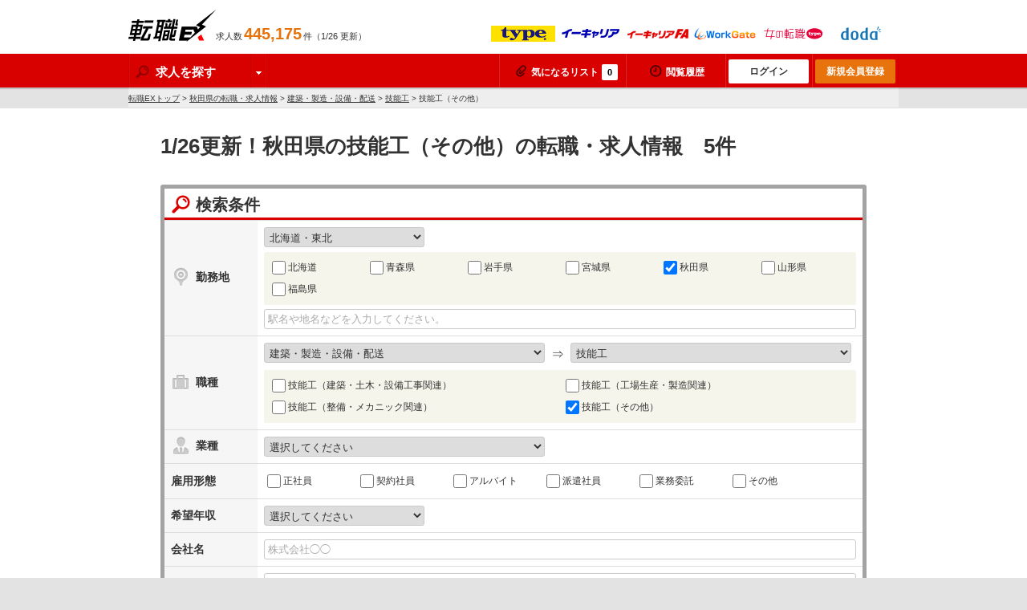

--- FILE ---
content_type: text/html; charset=utf-8
request_url: https://tenshoku-ex.jp/pref_05/occupation_090499
body_size: 63326
content:
<!DOCTYPE html>
<html lang="ja">
<head>
  <meta http-equiv="content-language" content="ja">
  <meta charset="UTF-8">
  <title>【2026/1月26日更新/　5件】秋田県の＜技能工（その他）求人＞の転職・求人を探す-転職EX</title>
<meta content="1/26更新！秋田県の技能工（その他）の転職情報の全求人5件を掲載。転職EXは、大手転職サイトを一括検索出来るので、効率的に理想の求人情報に出会えます。" name="description" />
<meta content="秋田県,技能工（その他）,転職,求人,正社員,仕事,求人情報,中途採用" name="keywords" />
<link href="https://tenshoku-ex.jp/pref_05/occupation_090499" rel="canonical" />
  <meta name="robots" content="follow,index" />
  <link rel="shortcut icon" href="/assets/favicon.ico" type="image/x-icon" />
  <link href="/assets/theme/pc/application-c9791cef0d9f13169ff6ca0659cca1f8.css" media="all" rel="stylesheet" />
  <link href="/assets/theme/common/application-f0dd22223ab082292f28671ad587c03f.css" media="all" rel="stylesheet" />
  <script src="/assets/application-1624f4488ceec354eb66f05d31a51e64.js"></script>
  <meta content="authenticity_token" name="csrf-param" />
<meta content="2J6nhJ3gX3H03QVHrusndwGBopKPACj3gNLoYrISQFc=" name="csrf-token" />
  <meta name="google-site-verification" content="f6CRwHu-zcXA5i5B5LxkKw2fbtKA6uuL-bZArRVPd50" />
<script>
  (function(i,s,o,g,r,a,m){i['GoogleAnalyticsObject']=r;i[r]=i[r]||function(){
  (i[r].q=i[r].q||[]).push(arguments)},i[r].l=1*new Date();a=s.createElement(o),
  m=s.getElementsByTagName(o)[0];a.async=1;a.src=g;m.parentNode.insertBefore(a,m)
  })(window,document,'script','//www.google-analytics.com/analytics.js','ga');

  ga('create', 'UA-2260154-14', 'tenshoku-ex.jp');
  ga('require', 'displayfeatures');
  ga('set', '&uid', '');
  ga('send', 'pageview');


</script>

  
    <script type="application/ld+json">
  {
    "@context": "https://schema.org",
    "@type": "BreadcrumbList",
    "itemListElement":
    [
      {
        "@type": "ListItem",
        "position": 1,
        "item":
        {
          "id": "/",
          "url": "/",
          "name": "転職EXトップ"
        }
      },
        {
          "@type": "ListItem",
          "position": 2,
          "item":
          {
            "id": "/pref_05",
            "url": "/pref_05",
            "name": "秋田県の転職・求人情報"
          }
        },
        {
          "@type": "ListItem",
          "position": 3,
          "item":
          {
            "id": "/pref_05/occupation_090000",
            "url": "/pref_05/occupation_090000",
            "name": "建築・製造・設備・配送"
          }
        },
        {
          "@type": "ListItem",
          "position": 4,
          "item":
          {
            "id": "/pref_05/occupation_090400",
            "url": "/pref_05/occupation_090400",
            "name": "技能工"
          }
        },
      {
        "@type": "ListItem",
        "position": 5,
        "item":
        {
          "id": "",
          "url": "",
          "name": "技能工（その他）"
        }
      }
    ]
  }
  </script>

</head>
<body class="remodal-bg">

<!-- Google Tag Manager -->
<noscript><iframe src="//www.googletagmanager.com/ns.html?id=GTM-KNLCCK"
height="0" width="0" style="display:none;visibility:hidden"></iframe></noscript>
<script>(function(w,d,s,l,i){w[l]=w[l]||[];w[l].push({'gtm.start':
new Date().getTime(),event:'gtm.js'});var f=d.getElementsByTagName(s)[0],
j=d.createElement(s),dl=l!='dataLayer'?'&l='+l:'';j.async=true;j.src=
'//www.googletagmanager.com/gtm.js?id='+i+dl;f.parentNode.insertBefore(j,f);
})(window,document,'script','dataLayer','GTM-KNLCCK');</script>
<!-- End Google Tag Manager -->
<!-- リマーケティング タグの Google コード -->
<script type="text/javascript">
/* <![CDATA[ */
var google_conversion_id = 815177183;
var google_custom_params = window.google_tag_params;
var google_remarketing_only = true;
/* ]]> */
</script>
<script type="text/javascript" src="//www.googleadservices.com/pagead/conversion.js">
</script>
<noscript>
<div style="display:inline;">
<img height="1" width="1" style="border-style:none;" alt="" src="//googleads.g.doubleclick.net/pagead/viewthroughconversion/815177183/?guid=ON&amp;script=0"/>
</div>
</noscript>


<div class="header">
  <div class="header_inner clear">
    <p class="header_logo sp_common"><a href="/">転職EX</a></p>
    <p class="header_job_total">求人数<strong class="num">445,175</strong>件（1/26 更新）</p>

    <div id="js_header_client_list">

      <ul>
        <li><img src="/assets/partner/at_type_small.gif" alt="type" /></li>
        <li><img src="/assets/partner/ecareer_small.gif" alt="イーキャリア" /></li>
        <li><img src="/assets/partner/ecareerfa_small.gif" alt="イーキャリアFA" /></li>
        <li><img src="/assets/partner/workgate_small.gif" alt="ワークゲート" /></li>
        <li><img src="/assets/partner/woman_type_small.gif" alt="女の転職type" /></li>
        <li><img src="/assets/partner/doda_small.gif" alt="doda" /></li>
      </ul>
      <ul>
        <li><img src="/assets/partner/arubaito_small.gif" alt="アルバイトEX" /></li>
      </ul>

    </div><!-- /#js_header_client_list -->

  </div><!-- /.clear -->
</div><!-- /.header -->
<div class="fixed-wrapper">

<div class="nav fixed-header">
<div class="nav_inner clear">
  <ul class="nav_search">
    <li><span class="btn_drop_label">
          <span class="sp_common icon_search"></span>
            求人を探す
          <span class="icon_unit_dropdown">
            <span class="sp_common icon_arw_down"></span>
          </span>
        </span>
        <div class="drop_panel">
          <span class="sp_common icon_arw_top"></span>
          <ul>
            <li><a href="/search"><span class="sp_common icon_arw_right"></span>詳しい条件で探す</a></li>
            <li><a href="/new"><span class="sp_common icon_arw_right"></span>新着求人から探す</a></li>
          </ul>
        </div>
    </li>
  </ul>
  <ul class="nav_user">
    <li><a href="/favorite"><span class="icon-attach"></span>気になるリスト<span class="add_num" id="fav_add_num">0</span></a></li>
    <li><a href="/mypage/job_visited" rel="nofollow" class="w_history"><span class="icon-clock"></span>閲覧履歴</a></li>
    <li><a href="/mypage" class="btn_nav_login">ログイン</a></li>
    <li><a href="/account/step1" class="btn_nav_regist">新規会員登録</a></li>
  </ul>
</div><!-- /.nav_inner -->
</div><!-- /.nav -->

<div class="breadcrumb">
  <div class="breadcrumb_inner">
    <a href="/">転職EXトップ</a>&nbsp;&gt;
    <a href="/pref_05">秋田県の転職・求人情報</a>&nbsp;&gt; <a href="/pref_05/occupation_090000">建築・製造・設備・配送</a>&nbsp;&gt; <a href="/pref_05/occupation_090400">技能工</a>&nbsp;&gt; 技能工（その他）
  </div>
</div>

<div class="contents_body">


<div class="layout_col1">
  <div class="contents mb_15">

    <h1 class="ttl_contents">1/26更新！秋田県の技能工（その他）の転職・求人情報　5件</h1>

    <div class="box_search_form">
  <form accept-charset="UTF-8" action="/search/detail" id="search_form" method="get"><div style="display:none"></div>

  <p class="box_search_form_title"><span class="sp_icon icon_search_red_big"></span>検索条件</p>
  <table class="table_form">
    <tr>
      <th><span class="sp_icon icon_pin_gray_big"></span>勤務地</th>
      <td>
        <select class="form_size_200 count" id="area" name="area"><option value="">選択してください</option><option selected="selected" value="hokkaido_tohoku">北海道・東北</option>
<option value="kanto">関東</option>
<option value="hokuriku">北陸・北信越</option>
<option value="tokai">東海</option>
<option value="kansai">関西</option>
<option value="chugoku_shikoku">中国・四国</option>
<option value="kyushu">九州</option>
<option value="other">海外</option></select>
        <div id="prefecture">
                  <span class="form_unit form_select_option clear click">
          <label class="label_size_6col" for="prefecture_01"><input class="form_parts_chekbox count" id="prefecture_01" name="prefecture[]" type="checkbox" value="01" />北海道</label>
          <label class="label_size_6col" for="prefecture_02"><input class="form_parts_chekbox count" id="prefecture_02" name="prefecture[]" type="checkbox" value="02" />青森県</label>
          <label class="label_size_6col" for="prefecture_03"><input class="form_parts_chekbox count" id="prefecture_03" name="prefecture[]" type="checkbox" value="03" />岩手県</label>
          <label class="label_size_6col" for="prefecture_04"><input class="form_parts_chekbox count" id="prefecture_04" name="prefecture[]" type="checkbox" value="04" />宮城県</label>
          <label class="label_size_6col" for="prefecture_05"><input checked="checked" class="form_parts_chekbox count" id="prefecture_05" name="prefecture[]" type="checkbox" value="05" />秋田県</label>
          <label class="label_size_6col" for="prefecture_06"><input class="form_parts_chekbox count" id="prefecture_06" name="prefecture[]" type="checkbox" value="06" />山形県</label>
          <label class="label_size_6col" for="prefecture_07"><input class="form_parts_chekbox count" id="prefecture_07" name="prefecture[]" type="checkbox" value="07" />福島県</label>
          </span>
          <span class="form_unit_inline">
          <input class="form_size_full mt_5" id="location_search" name="location_search" placeholder="駅名や地名などを入力してください。" type="text" />
          </span>

        </div>
      </td>
    </tr>
    <tr>
      <th><span class="sp_icon icon_busibag_gray_big"></span>職種</th>
      <td>
        <span class="form_unit">
          <select class="form_size_350 count" id="large_occupation" name="large_occupation"><option value="">選択してください</option><option value="010000">営業、事務、企画系</option>
<option value="020000">サービス、販売系</option>
<option value="030000">専門職系（コンサルタント、金融、不動産）</option>
<option value="040000">クリエイティブ系</option>
<option value="050000">Web、インターネット、ゲーム系</option>
<option value="060000">ITエンジニア系（ソフトウェア、ネットワーク）</option>
<option value="070000">技術職（電気、電子、機械）</option>
<option value="080000">技術職系（素材、食品、メディカル、バイオ）</option>
<option selected="selected" value="090000">建築・製造・設備・配送</option>
<option value="100000">医療、介護、福祉サービス</option>
<option value="110000">教育関連職、公務員、農林水産関連、その他</option></select>
          <span class="form_group_for txt_size_xlarge">⇒</span>
          <select class="form_size_350 count" id="middle_occupation" name="middle_occupation"><option value="">選択してください</option><option value="090100">プランニング、測量、設計、積算</option>
<option value="090200">技術開発、構造解析、特許、その他</option>
<option value="090300">施工管理</option>
<option selected="selected" value="090400">技能工</option>
<option value="090500">警備、清掃、設備管理関連</option>
<option value="090600">運輸、配送、倉庫関連</option></select>
          <div id="small_occupation">
                    <span class="form_unit form_select_option clear">
          <label class="label_size_half" for="occupation_090401"><input class="form_parts_chekbox count" id="occupation_090401" name="small_occupation[]" type="checkbox" value="090401" />技能工（建築・土木・設備工事関連）</label>
          <label class="label_size_half" for="occupation_090402"><input class="form_parts_chekbox count" id="occupation_090402" name="small_occupation[]" type="checkbox" value="090402" />技能工（工場生産・製造関連）</label>
          <label class="label_size_half" for="occupation_090403"><input class="form_parts_chekbox count" id="occupation_090403" name="small_occupation[]" type="checkbox" value="090403" />技能工（整備・メカニック関連）</label>
          <label class="label_size_half" for="occupation_090499"><input checked="checked" class="form_parts_chekbox count" id="occupation_090499" name="small_occupation[]" type="checkbox" value="090499" />技能工（その他）</label>
          </span>

          </div>
        </span>
      </td>
    </tr>
    <tr>
      <th><span class="sp_icon icon_type_gray_big"></span>業種</th>
      <td>
        <select class="form_size_350 count" id="large_industry" name="large_industry"><option value="">選択してください</option><option value="0100">IT・通信系</option>
<option value="0200">メーカー系(電気・電子・機械系)</option>
<option value="0300">メーカー系(素材・医薬品他)</option>
<option value="0400">商社系(電気・電子・機械系)</option>
<option value="0500">商社系(総合商社・素材・医薬品他)</option>
<option value="0600">流通・小売系</option>
<option value="0700">サービス系</option>
<option value="0800">コンサルティング・専門サービス系</option>
<option value="0900">メディア・マスコミ系</option>
<option value="1000">金融・保険系</option>
<option value="1100">不動産・建設系</option>
<option value="1200">その他</option></select>
        <div id="small_industry">
        
        </div>
      </td>
    </tr>
    <tr>
      <th>雇用形態</th>
      <td>
        <span class="form_unit clear">
          <label class="label_size_6col" for="employment_type_1"><input class="form_parts_chekbox count" id="employment_type_1" name="employment_type[]" type="checkbox" value="1" />正社員</label>
          <label class="label_size_6col" for="employment_type_2"><input class="form_parts_chekbox count" id="employment_type_2" name="employment_type[]" type="checkbox" value="2" />契約社員</label>
          <label class="label_size_6col" for="employment_type_3"><input class="form_parts_chekbox count" id="employment_type_3" name="employment_type[]" type="checkbox" value="3" />アルバイト</label>
          <label class="label_size_6col" for="employment_type_4"><input class="form_parts_chekbox count" id="employment_type_4" name="employment_type[]" type="checkbox" value="4" />派遣社員</label>
          <label class="label_size_6col" for="employment_type_5"><input class="form_parts_chekbox count" id="employment_type_5" name="employment_type[]" type="checkbox" value="5" />業務委託</label>
          <label class="label_size_6col" for="employment_type_6"><input class="form_parts_chekbox count" id="employment_type_6" name="employment_type[]" type="checkbox" value="6" />その他</label>
        </span>
      </td>
    </tr>
    <tr>
      <th>希望年収</th>
      <td>
        <select class="form_size_200 count" id="salary_type" name="salary_type"><option value="">選択してください</option><option value="1">〜300万円</option>
<option value="2">301万円〜400万円</option>
<option value="3">401万円〜500万円</option>
<option value="4">501万円〜600万円</option>
<option value="5">601万円〜700万円</option>
<option value="6">701万円〜800万円</option>
<option value="7">801万円〜900万円</option>
<option value="8">901万円〜1000万円</option>
<option value="9">1001万円〜1100万円</option>
<option value="10">1101万円〜1200万円</option>
<option value="11">1201万円〜1500万円</option>
<option value="12">1501万円〜2000万円</option>
<option value="13">2001万円〜</option></select>
      </td>
    </tr>
    <tr>
      <th>会社名</th>
      <td><input class="form_size_full" id="company_name_search" name="company_name_search" placeholder="株式会社◯◯" type="text" /></td>
    </tr>
    <tr>
      <th>キーワード</th>
      <td><input class="form_size_full" id="keyword" name="keyword" placeholder="職種や条件などを入力してください。" type="text" /></td>
    </tr>
  </table>
  <table id="search_more" class="table_form">
    <tr>
      <th>こだわり条件</th>
      <td>
          <span class="form_unit_heading">会社・社風</span>
          <span class="form_unit clear">
              <label class="label_size_3col" for="feature_0103"><input class="form_parts_chekbox count" id="feature_0103" name="feature[]" type="checkbox" value="0103" />社員平均年齢20代</label>
              <label class="label_size_3col" for="feature_0104"><input class="form_parts_chekbox count" id="feature_0104" name="feature[]" type="checkbox" value="0104" />中途入社30%以上</label>
              <label class="label_size_3col" for="feature_0105"><input class="form_parts_chekbox count" id="feature_0105" name="feature[]" type="checkbox" value="0105" />女性社員50%以上</label>
              <label class="label_size_3col" for="feature_0106"><input class="form_parts_chekbox count" id="feature_0106" name="feature[]" type="checkbox" value="0106" />外資系企業</label>
              <label class="label_size_3col" for="feature_0108"><input class="form_parts_chekbox count" id="feature_0108" name="feature[]" type="checkbox" value="0108" />株式公開準備中</label>
              <label class="label_size_3col" for="feature_0109"><input class="form_parts_chekbox count" id="feature_0109" name="feature[]" type="checkbox" value="0109" />2年以上連続売上UP</label>
          </span>
          <span class="form_unit_heading">就業環境</span>
          <span class="form_unit clear">
              <label class="label_size_3col" for="feature_0201"><input class="form_parts_chekbox count" id="feature_0201" name="feature[]" type="checkbox" value="0201" />フレックス勤務</label>
              <label class="label_size_3col" for="feature_0205"><input class="form_parts_chekbox count" id="feature_0205" name="feature[]" type="checkbox" value="0205" />服装自由</label>
              <label class="label_size_3col" for="feature_0206"><input class="form_parts_chekbox count" id="feature_0206" name="feature[]" type="checkbox" value="0206" />週休2日</label>
              <label class="label_size_3col" for="feature_0208"><input class="form_parts_chekbox count" id="feature_0208" name="feature[]" type="checkbox" value="0208" />年間休日120日以上</label>
          </span>
          <span class="form_unit_heading">採用情報</span>
          <span class="form_unit clear">
              <label class="label_size_3col" for="feature_0301"><input class="form_parts_chekbox count" id="feature_0301" name="feature[]" type="checkbox" value="0301" />採用枠5名以上</label>
              <label class="label_size_3col" for="feature_0302"><input class="form_parts_chekbox count" id="feature_0302" name="feature[]" type="checkbox" value="0302" />第二新卒歓迎</label>
              <label class="label_size_3col" for="feature_0303"><input class="form_parts_chekbox count" id="feature_0303" name="feature[]" type="checkbox" value="0303" />学歴不問</label>
              <label class="label_size_3col" for="feature_0304"><input class="form_parts_chekbox count" id="feature_0304" name="feature[]" type="checkbox" value="0304" />Uターン・Iターン歓迎</label>
              <label class="label_size_3col" for="feature_0305"><input class="form_parts_chekbox count" id="feature_0305" name="feature[]" type="checkbox" value="0305" />年齢不問</label>
              <label class="label_size_3col" for="feature_0307"><input class="form_parts_chekbox count" id="feature_0307" name="feature[]" type="checkbox" value="0307" />急募（締め切り間近）</label>
              <label class="label_size_3col" for="feature_0308"><input class="form_parts_chekbox count" id="feature_0308" name="feature[]" type="checkbox" value="0308" />未経験歓迎</label>
              <label class="label_size_3col" for="feature_0309"><input class="form_parts_chekbox count" id="feature_0309" name="feature[]" type="checkbox" value="0309" />転勤なし・勤務地限定</label>
              <label class="label_size_3col" for="feature_0310"><input class="form_parts_chekbox count" id="feature_0310" name="feature[]" type="checkbox" value="0310" />語学力を活かす</label>
              <label class="label_size_3col" for="feature_0311"><input class="form_parts_chekbox count" id="feature_0311" name="feature[]" type="checkbox" value="0311" />海外勤務・海外出張あり</label>
          </span>
          <span class="form_unit_heading">福利厚生</span>
          <span class="form_unit clear">
              <label class="label_size_3col" for="feature_0401"><input class="form_parts_chekbox count" id="feature_0401" name="feature[]" type="checkbox" value="0401" />社宅・家賃補助あり</label>
              <label class="label_size_3col" for="feature_0402"><input class="form_parts_chekbox count" id="feature_0402" name="feature[]" type="checkbox" value="0402" />育児支援制度</label>
              <label class="label_size_3col" for="feature_0403"><input class="form_parts_chekbox count" id="feature_0403" name="feature[]" type="checkbox" value="0403" />持ち株制度・ストックオプション</label>
          </span>
          <span class="form_unit_heading">キャリアアップ</span>
          <span class="form_unit clear">
              <label class="label_size_3col" for="feature_0501"><input class="form_parts_chekbox count" id="feature_0501" name="feature[]" type="checkbox" value="0501" />研修制度・教育制度充実</label>
              <label class="label_size_3col" for="feature_0502"><input class="form_parts_chekbox count" id="feature_0502" name="feature[]" type="checkbox" value="0502" />資格取得支援制度</label>
              <label class="label_size_3col" for="feature_0503"><input class="form_parts_chekbox count" id="feature_0503" name="feature[]" type="checkbox" value="0503" />社内ベンチャー制度</label>
              <label class="label_size_3col" for="feature_0504"><input class="form_parts_chekbox count" id="feature_0504" name="feature[]" type="checkbox" value="0504" />独立支援制度</label>
          </span>
        <span class="form_unit_heading">年代別おすすめ</span>
        <span class="form_unit clear">
            <label class="label_size_3col" for="age_1"><input class="form_parts_chekbox count" id="age_1" name="age[]" type="checkbox" value="1" />〜20歳</label>
            <label class="label_size_3col" for="age_2"><input class="form_parts_chekbox count" id="age_2" name="age[]" type="checkbox" value="2" />21歳〜25歳</label>
            <label class="label_size_3col" for="age_3"><input class="form_parts_chekbox count" id="age_3" name="age[]" type="checkbox" value="3" />26歳〜30歳</label>
            <label class="label_size_3col" for="age_4"><input class="form_parts_chekbox count" id="age_4" name="age[]" type="checkbox" value="4" />31歳〜35歳</label>
            <label class="label_size_3col" for="age_5"><input class="form_parts_chekbox count" id="age_5" name="age[]" type="checkbox" value="5" />36歳〜40歳</label>
            <label class="label_size_3col" for="age_6"><input class="form_parts_chekbox count" id="age_6" name="age[]" type="checkbox" value="6" />41歳〜45歳</label>
            <label class="label_size_3col" for="age_7"><input class="form_parts_chekbox count" id="age_7" name="age[]" type="checkbox" value="7" />46歳〜50歳</label>
            <label class="label_size_3col" for="age_8"><input class="form_parts_chekbox count" id="age_8" name="age[]" type="checkbox" value="8" />51歳〜</label>
        </span>
      </td>
    </tr>
  </table>
  <div class="search_form_button_unit">
    <label id="search_form_not_hellowork" for="hellowork"><input class="form_parts_chekbox count" id="hellowork" name="except_hellowork" type="checkbox" value="1" />ハローワークの求人情報を除外</label>
    <span class="js_search_attention">
      <img alt="Search btn arrow" class="js_arrow_image" src="/assets/search_btn_arrow-2e04540eb26a41c191acde46217e17aa.gif" />
      <input type="submit" class="btn btn_search btn_size_medium" id="js_count" value="この条件で検索する(5件)">
    </span>
    <a id="search_more_btn" href="javascript:void(0);" class="btn btn_basic btn_size_small ">＋ 詳しい条件を指定する</a>
  </div>
</form></div><!-- /.box_search_form -->



    <div class="box_pager clear">
  <p class="box_pager_total">
    <strong class="num">5</strong>件中 <span class="num">1～5</span>件目を表示中
  </p>
  <div class="box_pager_link">
    <p class="pager">
      
    </p>
  </div><!-- /.box_pager_link -->
</div><!-- /.box_pager -->


    

        <div class="box_job box_job_result">
      <div class="box_job_list">
        <div class="box_job_header">
          <p class="box_job_info clear">
            <span class="box_job_type_unit">
              <span class="icon_type">正社員</span>

            </span>
            <span class="job_client">
              <img src="/assets/partner/doda_support_small.gif" alt="" />
            </span>
          </p>

          <a href="/job_39245550" target="_blank">
            <span class="box_job_company">パシフィックコンサルタンツ株式会社</span>
            <span class="box_job_ttl">【週2.3在宅】公共インフラのアセットマネジメント　※リモート・時差出勤制度有／土日祝休／業界最大手【転職支援サービス求人】</span>
            <span class="job_ID">求人ID：39245550</span>
          </a>
        </div><!-- /.box_job_header -->
        <div class="box_job_list_unit clear">
          <div class="box_job_list_main box_job_no_image">
            <dl class="box_job_status clear">
              <dt><span class="sp_icon icon_favo_m"></span>求人の特徴</dt>
              <dd>
                <ul class="clear">
                  <li><span class="icon_pr">女性活躍</span></li>
                  <li><span class="icon_pr">週休2日</span></li>
                  <li><span class="icon_pr">土日祝休み</span></li>
                  <li><span class="icon_pr">年間休日120日以上</span></li>
                  <li><span class="icon_pr">採用枠5名以上</span></li>
                </ul>
              </dd>
            </dl>
            <table class="table_job_data">
              <tr>
                <th>仕事内容</th>
                <td>【週2.3在宅】公共インフラのアセットマネジメント　※リモート・時差出勤制度有／土日祝休／業界最大手</td>
              </tr>
              <tr>
                <th>応募資格</th>
                <td>＜最終学歴＞大学院、大学卒以上

＜応募資格/応募条件＞
下記業務において2年以上の実務経験のをお持ちの方
・長寿命化修繕計画、公共施設等総合管理計画等の専門能力</td>
              </tr>
              <tr>
                <th>給与</th>
                <td><strong>＜予定年収＞
650万円～900万円

＜賃金形態＞
月給制

＜賃金内訳＞
月額（基本給）...</strong></td>
              </tr>
              <tr>
                <th>勤務地</th>
                <td>
                  ＜勤務地詳細＞
全国事業所のいずれか
住所：47都道府県 
受動喫煙対策：屋内全面禁煙
変更の範囲：本文参照
                </td>
              </tr>
            </table>
          </div><!-- /.box_job_list_main -->
        </div> <!-- /.box_job_list_unit -->
        <div class="job_box_btn_unit imp_expression" data-job-id="39245550">
          

          <a href="/job_39245550" class="btn btn_action btn_size_medium" target="_blank" onmousedown="ga('send', 'event', 'JobShowLink', 'Search', 'デューダ転職支援サービス_090104_090499', {'nonInteraction': 1});">この求人の詳細を見る</a>

            <a href="javascript:void(0);" class="btn btn_useful btn_size_small add_favorite fav_39245550" id="fav_39245550" onmousedown="ga('send', 'event', 'AddFavoriteList', 'Search', 'デューダ転職支援サービス', undefined, {'nonInteraction': 1})"><span class="icon-attach"></span>気になる！</a>


        </div>
      </div><!-- /.box_job_list -->
    </div><!-- /.box_job -->

    <div class="remodal" data-remodal-id="modal_job_39245550" data-remodal-options='{ "hashTracking": false }'>
  <p class="t_center mb_15"><strong>気になるリストに保存できる件数は20件までです。</strong></p>
  <p class="txt_size_medium">
    20件以上保存するにはログインが必要です。<br>
    ログイン後は、今までログイン中気になるリストに入っていた案件も見ることができます。
  </p>
  <div class="t_center">
    <form accept-charset="UTF-8" action="/job/set_user_return_to" method="post"><div style="display:none"><input name="authenticity_token" type="hidden" value="2J6nhJ3gX3H03QVHrusndwGBopKPACj3gNLoYrISQFc=" /></div>
      <input id="job_id" name="job_id" type="hidden" value="39245550" />
      <input id="to" name="to" type="hidden" value="/pref_05/occupation_090499" />

      <input class="btn btn_action btn_size_medium width_220" name="login" type="submit" value="ログインする" />
      <input class="btn btn_new_regist btn_size_medium width_220" name="register" type="submit" value="新規会員登録(無料)する" />
</form>  </div>
</div>


    
    <div class="box_job box_job_result">
      <div class="box_job_list">
        <div class="box_job_header">
          <p class="box_job_info clear">
            <span class="box_job_type_unit">
              <span class="icon_type">正社員</span>

            </span>
            <span class="job_client">
              <img src="/assets/partner/doda_support_small.gif" alt="" />
            </span>
          </p>

          <a href="/job_39157361" target="_blank">
            <span class="box_job_company">ＤＥＮＺＡＩ　Ｅ＆Ｃ株式会社</span>
            <span class="box_job_ttl">【秋田】移動式クレーンオペレーター＜オープニングスタッフ＞マイカー通勤可【転職支援サービス求人】</span>
            <span class="job_ID">求人ID：39157361</span>
          </a>
        </div><!-- /.box_job_header -->
        <div class="box_job_list_unit clear">
          <div class="box_job_list_main box_job_no_image">
            <dl class="box_job_status clear">
              <dt><span class="sp_icon icon_favo_m"></span>求人の特徴</dt>
              <dd>
                <ul class="clear">
                  <li><span class="icon_pr">採用枠5名以上</span></li>
                  <li><span class="icon_pr">第二新卒歓迎</span></li>
                  <li><span class="icon_pr">学歴不問</span></li>
                  <li><span class="icon_pr">社宅・家賃補助あり</span></li>
                </ul>
              </dd>
            </dl>
            <table class="table_job_data">
              <tr>
                <th>仕事内容</th>
                <td>【秋田】移動式クレーンオペレーター＜オープニングスタッフ＞マイカー通勤可</td>
              </tr>
              <tr>
                <th>応募資格</th>
                <td>学歴不問

＜応募資格/応募条件＞
■必須条件：
・移動式クレーンの実務経験
・移動式クレーン運転士免許
・大型特殊自動車免許
・玉掛け技能講習修了</td>
              </tr>
              <tr>
                <th>給与</th>
                <td><strong>＜予定年収＞
414万円～498万円

＜賃金形態＞
月給制

＜賃金内訳＞
月額（基本給）...</strong></td>
              </tr>
              <tr>
                <th>勤務地</th>
                <td>
                  ＜勤務地詳細1＞
秋田支店
住所：秋田県秋田市飯島古道下川端219 
勤務地最寄駅：上飯島駅
受動喫煙対策：その他（喫煙室設置）
＜勤務地詳細2＞
川崎事業本部 (川崎市川崎区浅野町９番１号）
住所：神奈川県川崎市川崎区浅野町９番１号 
勤務地最寄駅：ＪＲ東海道線、京浜東北...
                </td>
              </tr>
            </table>
          </div><!-- /.box_job_list_main -->
        </div> <!-- /.box_job_list_unit -->
        <div class="job_box_btn_unit imp_expression" data-job-id="39157361">
          

          <a href="/job_39157361" class="btn btn_action btn_size_medium" target="_blank" onmousedown="ga('send', 'event', 'JobShowLink', 'Search', 'デューダ転職支援サービス_090599_090499', {'nonInteraction': 1});">この求人の詳細を見る</a>

            <a href="javascript:void(0);" class="btn btn_useful btn_size_small add_favorite fav_39157361" id="fav_39157361" onmousedown="ga('send', 'event', 'AddFavoriteList', 'Search', 'デューダ転職支援サービス', undefined, {'nonInteraction': 1})"><span class="icon-attach"></span>気になる！</a>


        </div>
      </div><!-- /.box_job_list -->
    </div><!-- /.box_job -->

    <div class="remodal" data-remodal-id="modal_job_39157361" data-remodal-options='{ "hashTracking": false }'>
  <p class="t_center mb_15"><strong>気になるリストに保存できる件数は20件までです。</strong></p>
  <p class="txt_size_medium">
    20件以上保存するにはログインが必要です。<br>
    ログイン後は、今までログイン中気になるリストに入っていた案件も見ることができます。
  </p>
  <div class="t_center">
    <form accept-charset="UTF-8" action="/job/set_user_return_to" method="post"><div style="display:none"><input name="authenticity_token" type="hidden" value="2J6nhJ3gX3H03QVHrusndwGBopKPACj3gNLoYrISQFc=" /></div>
      <input id="job_id" name="job_id" type="hidden" value="39157361" />
      <input id="to" name="to" type="hidden" value="/pref_05/occupation_090499" />

      <input class="btn btn_action btn_size_medium width_220" name="login" type="submit" value="ログインする" />
      <input class="btn btn_new_regist btn_size_medium width_220" name="register" type="submit" value="新規会員登録(無料)する" />
</form>  </div>
</div>


    
    <div class="box_job box_job_result">
      <div class="box_job_list">
        <div class="box_job_header">
          <p class="box_job_info clear">
            <span class="box_job_type_unit">
              <span class="icon_type">正社員</span>

            </span>
            <span class="job_client">
              <img src="/assets/partner/doda_support_small.gif" alt="" />
            </span>
          </p>

          <a href="/job_39119304" target="_blank">
            <span class="box_job_company">オリジナル設計株式会社</span>
            <span class="box_job_ttl">【仙台】上下水道計画・設計職　残業平均月20時間/年間休日125日/官公庁案件のため需要安定【転職支援サービス求人】</span>
            <span class="job_ID">求人ID：39119304</span>
          </a>
        </div><!-- /.box_job_header -->
        <div class="box_job_list_unit clear">
          <div class="box_job_list_main box_job_no_image">
            <dl class="box_job_status clear">
              <dt><span class="sp_icon icon_favo_m"></span>求人の特徴</dt>
              <dd>
                <ul class="clear">
                  <li><span class="icon_pr">上場企業</span></li>
                  <li><span class="icon_pr">週休2日</span></li>
                  <li><span class="icon_pr">土日祝休み</span></li>
                  <li><span class="icon_pr">年間休日120日以上</span></li>
                  <li><span class="icon_pr">第二新卒歓迎</span></li>
                  <li><span class="icon_pr">学歴不問</span></li>
                </ul>
              </dd>
            </dl>
            <table class="table_job_data">
              <tr>
                <th>仕事内容</th>
                <td>【仙台】上下水道計画・設計職　残業平均月20時間/年間休日125日/官公庁案件のため需要安定</td>
              </tr>
              <tr>
                <th>応募資格</th>
                <td>学歴不問

＜応募資格/応募条件＞
【必須要件】
いずれかのご経験をお持ちの方
・上下水道の計画業務（経営戦略、アセット/ストックマネジメント、ビジョン等）
・上下水道の実施設計業務（管路）
・上下水道以外の土木設計業務（道路、河川等）

【歓迎条件】
・技術士（上下水道部...</td>
              </tr>
              <tr>
                <th>給与</th>
                <td><strong>＜予定年収＞
450万円～820万円

＜賃金形態＞
月給制
補足事項なし

＜賃金内訳＞
...</strong></td>
              </tr>
              <tr>
                <th>勤務地</th>
                <td>
                  ＜勤務地詳細＞
宮城事務所
住所：宮城県仙台市青葉区国分町1-7-18 東洋ワークビル
受動喫煙対策：屋内全面禁煙
                </td>
              </tr>
            </table>
          </div><!-- /.box_job_list_main -->
        </div> <!-- /.box_job_list_unit -->
        <div class="job_box_btn_unit imp_expression" data-job-id="39119304">
          

          <a href="/job_39119304" class="btn btn_action btn_size_medium" target="_blank" onmousedown="ga('send', 'event', 'JobShowLink', 'Search', 'デューダ転職支援サービス_090104_090499', {'nonInteraction': 1});">この求人の詳細を見る</a>

            <a href="javascript:void(0);" class="btn btn_useful btn_size_small add_favorite fav_39119304" id="fav_39119304" onmousedown="ga('send', 'event', 'AddFavoriteList', 'Search', 'デューダ転職支援サービス', undefined, {'nonInteraction': 1})"><span class="icon-attach"></span>気になる！</a>


        </div>
      </div><!-- /.box_job_list -->
    </div><!-- /.box_job -->

    <div class="remodal" data-remodal-id="modal_job_39119304" data-remodal-options='{ "hashTracking": false }'>
  <p class="t_center mb_15"><strong>気になるリストに保存できる件数は20件までです。</strong></p>
  <p class="txt_size_medium">
    20件以上保存するにはログインが必要です。<br>
    ログイン後は、今までログイン中気になるリストに入っていた案件も見ることができます。
  </p>
  <div class="t_center">
    <form accept-charset="UTF-8" action="/job/set_user_return_to" method="post"><div style="display:none"><input name="authenticity_token" type="hidden" value="2J6nhJ3gX3H03QVHrusndwGBopKPACj3gNLoYrISQFc=" /></div>
      <input id="job_id" name="job_id" type="hidden" value="39119304" />
      <input id="to" name="to" type="hidden" value="/pref_05/occupation_090499" />

      <input class="btn btn_action btn_size_medium width_220" name="login" type="submit" value="ログインする" />
      <input class="btn btn_new_regist btn_size_medium width_220" name="register" type="submit" value="新規会員登録(無料)する" />
</form>  </div>
</div>


      <a class="mailmagazine_banner" href="/account/step0?ref_code=new_mailmagazine" onmousedown="
  ga(&#39;send&#39;, &#39;event&#39;, &#39;mailmagazine_appeal&#39;, &#39;search_prefecture_occupation&#39;, &#39;2&#39;)">
    <img alt="" src="/assets/mailmagazine_appeal/mail_magazine_large-b92b7cd29eeabf8b2a4c91490db508d9.png" />

    <span class="mailmagazine_text">転職したいけど、求人を探す時間がない人は、<br>まずは登録して情報収集から！</span>
</a>
    <div class="box_job box_job_result">
      <div class="box_job_list">
        <div class="box_job_header">
          <p class="box_job_info clear">
            <span class="box_job_type_unit">
              <span class="icon_type">正社員</span>

            </span>
            <span class="job_client">
              <img src="/assets/partner/doda_support_small.gif" alt="" />
            </span>
          </p>

          <a href="/job_39101485" target="_blank">
            <span class="box_job_company">株式会社秋田ケーブルテレビ</span>
            <span class="box_job_ttl">【由利本荘市／第二新卒歓迎】ゆりほんテレビの設備管理◆年休123日（土日祝）／地元に貢献できる◎【転職支援サービス求人】</span>
            <span class="job_ID">求人ID：39101485</span>
          </a>
        </div><!-- /.box_job_header -->
        <div class="box_job_list_unit clear">
          <div class="box_job_list_main box_job_no_image">
            <dl class="box_job_status clear">
              <dt><span class="sp_icon icon_favo_m"></span>求人の特徴</dt>
              <dd>
                <ul class="clear">
                  <li><span class="icon_pr">フレックス勤務</span></li>
                  <li><span class="icon_pr">週休2日</span></li>
                  <li><span class="icon_pr">土日祝休み</span></li>
                  <li><span class="icon_pr">年間休日120日以上</span></li>
                  <li><span class="icon_pr">第二新卒歓迎</span></li>
                  <li><span class="icon_pr">転勤なし・勤務地限定</span></li>
                </ul>
              </dd>
            </dl>
            <table class="table_job_data">
              <tr>
                <th>仕事内容</th>
                <td>【由利本荘市／第二新卒歓迎】ゆりほんテレビの設備管理◆年休123日（土日祝）／地元に貢献できる◎</td>
              </tr>
              <tr>
                <th>応募資格</th>
                <td>＜最終学歴＞大学院、大学、短期大学、専修・各種学校、高等専門学校、高等学校卒以上

＜応募資格/応募条件＞
■必須条件：
下記いずれかのご経験をお持ちの方
・設備保全のご経験をお持ちの方
・施工管理や生産管理など、関係各所との調整業務のご経験をお持ちの方
・営業など、受注か...</td>
              </tr>
              <tr>
                <th>給与</th>
                <td><strong>＜予定年収＞
430万円～543万円

＜賃金形態＞
月給制

＜賃金内訳＞
月額（基本給）...</strong></td>
              </tr>
              <tr>
                <th>勤務地</th>
                <td>
                  ＜勤務地詳細＞
由利本荘市CATVセンター
住所：秋田県由利本荘市岩谷町日渡51番地1 
勤務地最寄駅：JR羽越本線／羽後岩谷駅
受動喫煙対策：屋内全面禁煙
変更の範囲：無
                </td>
              </tr>
            </table>
          </div><!-- /.box_job_list_main -->
        </div> <!-- /.box_job_list_unit -->
        <div class="job_box_btn_unit imp_expression" data-job-id="39101485">
          

          <a href="/job_39101485" class="btn btn_action btn_size_medium" target="_blank" onmousedown="ga('send', 'event', 'JobShowLink', 'Search', 'デューダ転職支援サービス_030403_090499', {'nonInteraction': 1});">この求人の詳細を見る</a>

            <a href="javascript:void(0);" class="btn btn_useful btn_size_small add_favorite fav_39101485" id="fav_39101485" onmousedown="ga('send', 'event', 'AddFavoriteList', 'Search', 'デューダ転職支援サービス', undefined, {'nonInteraction': 1})"><span class="icon-attach"></span>気になる！</a>


        </div>
      </div><!-- /.box_job_list -->
    </div><!-- /.box_job -->

    <div class="remodal" data-remodal-id="modal_job_39101485" data-remodal-options='{ "hashTracking": false }'>
  <p class="t_center mb_15"><strong>気になるリストに保存できる件数は20件までです。</strong></p>
  <p class="txt_size_medium">
    20件以上保存するにはログインが必要です。<br>
    ログイン後は、今までログイン中気になるリストに入っていた案件も見ることができます。
  </p>
  <div class="t_center">
    <form accept-charset="UTF-8" action="/job/set_user_return_to" method="post"><div style="display:none"><input name="authenticity_token" type="hidden" value="2J6nhJ3gX3H03QVHrusndwGBopKPACj3gNLoYrISQFc=" /></div>
      <input id="job_id" name="job_id" type="hidden" value="39101485" />
      <input id="to" name="to" type="hidden" value="/pref_05/occupation_090499" />

      <input class="btn btn_action btn_size_medium width_220" name="login" type="submit" value="ログインする" />
      <input class="btn btn_new_regist btn_size_medium width_220" name="register" type="submit" value="新規会員登録(無料)する" />
</form>  </div>
</div>


    
    <div class="box_job box_job_result">
      <div class="box_job_list">
        <div class="box_job_header">
          <p class="box_job_info clear">
            <span class="box_job_type_unit">
              <span class="icon_type">正社員</span>

            </span>
            <span class="job_client">
              <img src="/assets/partner/doda_support_small.gif" alt="" />
            </span>
          </p>

          <a href="/job_39086900" target="_blank">
            <span class="box_job_company">株式会社ユーラステクニカルサービス</span>
            <span class="box_job_ttl">【由利本荘】風力発電所の運転保守業務※国内シェアNo1／豊田通商G／残業8時間／土日祝休み【転職支援サービス求人】</span>
            <span class="job_ID">求人ID：39086900</span>
          </a>
        </div><!-- /.box_job_header -->
        <div class="box_job_list_unit clear">
          <div class="box_job_list_main box_job_no_image">
            <dl class="box_job_status clear">
              <dt><span class="sp_icon icon_favo_m"></span>求人の特徴</dt>
              <dd>
                <ul class="clear">
                  <li><span class="icon_pr">週休2日</span></li>
                  <li><span class="icon_pr">土日祝休み</span></li>
                  <li><span class="icon_pr">年間休日120日以上</span></li>
                  <li><span class="icon_pr">第二新卒歓迎</span></li>
                  <li><span class="icon_pr">学歴不問</span></li>
                  <li><span class="icon_pr">未経験歓迎</span></li>
                  <li><span class="icon_pr">社宅・家賃補助あり</span></li>
                </ul>
              </dd>
            </dl>
            <table class="table_job_data">
              <tr>
                <th>仕事内容</th>
                <td>【由利本荘】風力発電所の運転保守業務※国内シェアNo1／豊田通商G／残業8時間／土日祝休み</td>
              </tr>
              <tr>
                <th>応募資格</th>
                <td>学歴不問（必須資格の受験条件に準じた学歴が必要）

＜応募資格/応募条件＞
～職種未経験歓迎・業界未経験歓迎～
■必須条件：
・普通自動車免許（業務で利用します）
・機械や電気に携わる機械の保全・メンテナンス経験がある方

■歓迎条件：
・電気工事士資格
・電気主任技術者免...</td>
              </tr>
              <tr>
                <th>給与</th>
                <td><strong>＜予定年収＞
470万円～650万円

＜賃金形態＞
月給制
補足事項なし

＜賃金内訳＞
...</strong></td>
              </tr>
              <tr>
                <th>勤務地</th>
                <td>
                  ＜勤務地詳細＞
秋田事業所（由利本荘）
住所：秋田県由利本荘市薬師堂字中道246 
受動喫煙対策：敷地内喫煙可能場所あり
変更の範囲：会社の定める事業所（リモートワーク含む）
                </td>
              </tr>
            </table>
          </div><!-- /.box_job_list_main -->
        </div> <!-- /.box_job_list_unit -->
        <div class="job_box_btn_unit imp_expression" data-job-id="39086900">
          

          <a href="/job_39086900" class="btn btn_action btn_size_medium" target="_blank" onmousedown="ga('send', 'event', 'JobShowLink', 'Search', 'デューダ転職支援サービス_090599_090499', {'nonInteraction': 1});">この求人の詳細を見る</a>

            <a href="javascript:void(0);" class="btn btn_useful btn_size_small add_favorite fav_39086900" id="fav_39086900" onmousedown="ga('send', 'event', 'AddFavoriteList', 'Search', 'デューダ転職支援サービス', undefined, {'nonInteraction': 1})"><span class="icon-attach"></span>気になる！</a>


        </div>
      </div><!-- /.box_job_list -->
    </div><!-- /.box_job -->

    <div class="remodal" data-remodal-id="modal_job_39086900" data-remodal-options='{ "hashTracking": false }'>
  <p class="t_center mb_15"><strong>気になるリストに保存できる件数は20件までです。</strong></p>
  <p class="txt_size_medium">
    20件以上保存するにはログインが必要です。<br>
    ログイン後は、今までログイン中気になるリストに入っていた案件も見ることができます。
  </p>
  <div class="t_center">
    <form accept-charset="UTF-8" action="/job/set_user_return_to" method="post"><div style="display:none"><input name="authenticity_token" type="hidden" value="2J6nhJ3gX3H03QVHrusndwGBopKPACj3gNLoYrISQFc=" /></div>
      <input id="job_id" name="job_id" type="hidden" value="39086900" />
      <input id="to" name="to" type="hidden" value="/pref_05/occupation_090499" />

      <input class="btn btn_action btn_size_medium width_220" name="login" type="submit" value="ログインする" />
      <input class="btn btn_new_regist btn_size_medium width_220" name="register" type="submit" value="新規会員登録(無料)する" />
</form>  </div>
</div>


    


      <a class="search_new_register_banner" href="/account/step1?from=agent_banner&amp;ref_code=new_register_agent" onmousedown="ga(&#39;send&#39;, &#39;event&#39;, &#39;new_register&#39;, &#39;search_prefecture_occupation&#39;, &#39;19&#39;)">
  <img alt="転職求人をお探しのあなたへ、『非公開求人』のご案内" src="/assets/new_register_banner-baf2938bf749abbae4d9e177ebfaa298.png" />
  <span class="btn btn_new_regist btn_full">紹介会社に登録して非公開求人を見る(無料)</span>
</a>

    <div class="box_pager clear">
  <p class="box_pager_total">
    <strong class="num">5</strong>件中 <span class="num">1～5</span>件目を表示中
  </p>
  <div class="box_pager_link">
    <p class="pager">
      
    </p>
  </div><!-- /.box_pager_link -->
</div><!-- /.box_pager -->


        <div class="box_section_list">
      <h2 class="ttl_section_main">
        応募に関するよくある質問（転職EXによく寄せられる一般的な質問）
      </h2>
      <span class="page_inner_link" id="h01-01"></span>
      <dl class="list_help_unit pl_10">
        <dt><span>Q</span>他の人は何社くらい応募していますか？</dt>
        <dd><span>A</span>
          人によって異なりますが、<strong class="num">内定をもらっている人の平均応募数は10社、約半数は6社以上</strong>受けています。
        </dd>
      </dl>
      <span class="page_inner_link" id="h01-01"></span>
      <dl class="list_help_unit pl_10 pr_10">
        <dt><span>Q</span>なんとなくいいなとは思うけど、応募を悩んでるときは応募しない方がいいですか？</dt>
        <dd><span>A</span>「求人情報だけではよくわからない」「自分で大丈夫なのか」という不安もあるかと思いますが、<br>
          <strong class="num">応募して面接を受けるのは会社を知る良い機会</strong>ですし、会社にとってもあなたのことを知る良い機会と捉えると良いと思います。
        </dd>
      </dl>
    </div>


    <div class="box_section_list">
      <h2 class="ttl_section_main"><span class="sp_icon icon_busibag_red_big"></span>より細かい職種から探す</h2>
      <dl class="list_directory">
        <dt>技能工</dt>
        <dd>
          <ul class="clear">
            <li>-<a href="/pref_05/occupation_090401">技能工（建築・土木・設備工事関連）</a><span class="list_num">（33）</span></li>
            <li>-<a href="/pref_05/occupation_090402">技能工（工場生産・製造関連）</a><span class="list_num">（0）</span></li>
            <li>-<a href="/pref_05/occupation_090403">技能工（整備・メカニック関連）</a><span class="list_num">（49）</span></li>
            <li>-<a href="/pref_05/occupation_090499">技能工（その他）</a><span class="list_num">（5）</span></li>
          </ul>
        </dd>
      </dl>
    </div><!-- /.box_section_list -->


    <div class="box_section_list">
      <h2 class="ttl_section_main"><span class="sp_icon icon_pin_red_big"></span>別の市区町村から探す</h2>
      <table class="table_pref">
        <tr>
          <td>
            <a href="/city_05201">秋田市</a><span class="pref_num">（624）</span>｜
            <a href="/city_05202">能代市</a><span class="pref_num">（101）</span>｜
            <a href="/city_05203">横手市</a><span class="pref_num">（111）</span>｜
            <a href="/city_05204">大館市</a><span class="pref_num">（118）</span>｜
            <a href="/city_05206">男鹿市</a><span class="pref_num">（15）</span>｜
            <a href="/city_05207">湯沢市</a><span class="pref_num">（24）</span>｜
            <a href="/city_05209">鹿角市</a><span class="pref_num">（13）</span>｜
            <a href="/city_05210">由利本荘市</a><span class="pref_num">（105）</span>｜
            <a href="/city_05211">潟上市</a><span class="pref_num">（55）</span>｜
            <a href="/city_05212">大仙市</a><span class="pref_num">（76）</span>｜
            <a href="/city_05213">北秋田市</a><span class="pref_num">（51）</span>｜
            <a href="/city_05214">にかほ市</a><span class="pref_num">（74）</span>｜
            <a href="/city_05215">仙北市</a><span class="pref_num">（13）</span>｜
            <a href="/city_05303">鹿角郡小坂町</a><span class="pref_num">（4）</span>｜
            北秋田郡上小阿仁村<span class="pref_num">（0）</span>｜
            山本郡藤里町<span class="pref_num">（0）</span>｜
            <a href="/city_05348">山本郡三種町</a><span class="pref_num">（3）</span>｜
            山本郡八峰町<span class="pref_num">（0）</span>｜
            南秋田郡五城目町<span class="pref_num">（0）</span>｜
            <a href="/city_05363">南秋田郡八郎潟町</a><span class="pref_num">（3）</span>｜
            南秋田郡井川町<span class="pref_num">（0）</span>｜
            <a href="/city_05368">南秋田郡大潟村</a><span class="pref_num">（3）</span>｜
            <a href="/city_05434">仙北郡美郷町</a><span class="pref_num">（8）</span>｜
            <a href="/city_05463">雄勝郡羽後町</a><span class="pref_num">（5）</span>｜
            <a href="/city_05464">雄勝郡東成瀬村</a><span class="pref_num">（4）</span>｜
          </td>
        </tr>
      </table>
    </div><!-- /.box_section_list -->

  </div><!-- /.contents -->
</div><!-- /.layout_col1 -->



<div class="footer_seo_text">
  <div class="footer_seo_text_inner">
    <p class="txt_size_small"><b>秋田県の技能工（その他）の転職情報・正社員求人情報</b><br>
    転職のことなら【転職EX】！豊富な業種・職種でご希望の仕事を探せます！<br>
秋田県の技能工（その他）の転職情報だけではなく、他の地域の同業種の仕事情報や、違う労働条件などで検索することが可能です。<br>
業種特化型の転職サイトの求人情報や、紹介会社の非公開求人の一括検索、一括応募が、転職EXでは可能です！
  </div>
</div><!-- /.footer_seo_text -->



</div><!-- /.contents_body -->
</div><!-- /.fixed-wrapper -->

<div class="footer">
  <div class="footer_main">
    <div class="footer_inner">
      <h2 class="ttl_section_footer"><span class="sp_icon icon_pin_gray_big"></span>勤務地を選んで転職・求人情報を探す</h2>
<div class="top_map_unit clear">
  <div class="">
    <table class="table_pref_footer">
      <tr>
        <th><a href="/kanto">関東</a></th>
        <td>
          <a href="/pref_13">東京</a>｜<a href="/pref_14">神奈川</a>｜<a href="/pref_12">千葉</a>｜<a href="/pref_11">埼玉</a>｜<a href="/pref_08">茨城</a>｜<a href="/pref_09">栃木</a>｜<a href="/pref_10">群馬</a>
        </td>
        <th><a href="/hokuriku">北信越</a></th>
        <td>
          <a href="/pref_15">新潟</a>｜<a href="/pref_16">富山</a>｜<a href="/pref_17">石川</a>｜<a href="/pref_18">福井</a>｜<a href="/pref_19">山梨</a>｜<a href="/pref_20">長野</a>
        </td>
      </tr>
      <tr>
        <th><a href="/kansai">関西</a></th>
        <td>
          <a href="/pref_27">大阪</a>｜<a href="/pref_28">兵庫</a>｜<a href="/pref_26">京都</a>｜<a href="/pref_25">滋賀</a>｜<a href="/pref_29">奈良</a>｜<a href="/pref_30">和歌山</a>
        </td>

        <th><a href="/chugoku_shikoku">中国・四国</a></th>
        <td>
          <a href="/pref_31">鳥取</a>｜<a href="/pref_32">島根</a>｜<a href="/pref_33">岡山</a>｜<a href="/pref_34">広島</a>｜<a href="/pref_35">山口</a>｜<a href="/pref_36">徳島</a>｜<a href="/pref_37">香川</a>｜<a href="/pref_38">愛媛</a>｜<a href="/pref_39">高知</a>
        </td>
      </tr>
      <tr>
        <th><a href="/tokai">東海</a></th>
        <td>
          <a href="/pref_23">愛知</a>｜<a href="/pref_21">岐阜</a>｜<a href="/pref_22">静岡</a>｜<a href="/pref_24">三重</a>
        </td>

        <th><a href="/kyushu">九州・沖縄</a></th>
        <td>
          <a href="/pref_40">福岡</a>｜<a href="/pref_41">佐賀</a>｜<a href="/pref_42">長崎</a>｜<a href="/pref_43">熊本</a>｜<a href="/pref_44">大分</a>｜<a href="/pref_45">宮崎</a>｜<a href="/pref_46">鹿児島</a>｜<a href="/pref_47">沖縄</a>
        </td>
      </tr>

      <tr>
        <th><a href="/hokkaido_tohoku">北海道・東北</a></th>
        <td>
          <a href="/pref_01">北海道</a>｜<a href="/pref_02">青森</a>｜<a href="/pref_03">岩手</a>｜<a href="/pref_04">宮城</a>｜<a href="/pref_05">秋田</a>｜<a href="/pref_06">山形</a>｜<a href="/pref_07">福島</a>
        </td>
        <th><a href="/other">海外</a></th>
        <td>
        </td>
      </tr>

    </table>
  </div><!-- /.top_map_pref -->
</div>

    </div><!-- /.footer_inner -->
  </div><!-- /.footer_main -->

  <div class="footer_main">
    <div class="footer_inner">
      <div class="clear">
        <ul class="footer_nav">
          <li><a href="/">転職EXトップ</a></li>
          <li><a href="/search/detail">詳細求人検索</a></li>
        </ul>
        <ul class="footer_nav">
          <li><a href="https://zigexn.co.jp/about/company/">会社案内</a></li>
          <li><a href="/statics/partner">パートナー紹介</a></li>
          <li><a href="/statics/help">ヘルプ</a></li>
        </ul>
        <ul class="footer_nav">
          <li><a href="/statics/rules">利用規約</a></li>
          <li><a href="/statics/privacy">個人情報の取扱いについて</a></li>
          <li><a href="/promo/oiwaikin">お祝い金に関して</a></li>
        </ul>
        <p class="licence">厚生労働大臣許可：13-ユ-305190</p>
      </div><!-- /.clear -->
      <p class="copyright">&copy;ZIGExN Co., Ltd. ALL RIGHTS RESERVED.</p>
    </div><!-- /.footer_inner -->
  </div><!-- /.footer_main -->

  <div class="footer_zigexn">
    <div class="footer_inner clear">
      <span class="sp_common zigexn_logo"></span>
      <ul class="zigexn_nav">
        <li><a href="https://zigexn.co.jp" target="_blank">株式会社じげん</a></li>
        <li><a href="https://zigexn.co.jp/service/list" target="_blank">サービス一覧</a></li>
      </ul>
      <div class="zigexn_policy">
        <span class="sp_common privacy_mark"></span>
        <b>安心への取り組み</b><br>
        株式会社じげんはプライバシーマークを取得しています。
      </div>
    </div><!-- /.footer_inner -->
  </div>
</div><!-- /.footer -->

<a href="#" id="js_pagetop">ページの先頭へ</a>

<!-- Yahoo Tag Manager -->
<script type="text/javascript">
  var ytm_databinding_job_ids = "39245550,39157361,39119304";
  var ytm_databinding_user_id = "";
</script>
<script type="text/javascript">
  (function () {
    var tagjs = document.createElement("script");
    var s = document.getElementsByTagName("script")[0];
    tagjs.async = true;
    tagjs.src = "//s.yjtag.jp/tag.js#site=6xe4lIb";
    s.parentNode.insertBefore(tagjs, s);
  }());
</script>
<noscript>
  <iframe src="//b.yjtag.jp/iframe?c=6xe4lIb" width="1" height="1" frameborder="0" scrolling="no" marginheight="0" marginwidth="0"></iframe>
</noscript>
<!-- End Yahoo Tag Manager -->

<!-- Yahoo Code for your Target List -->
<script type="text/javascript" language="javascript">
/* <![CDATA[ */
var yahoo_retargeting_id = 'J1UW1A8JV0';
var yahoo_retargeting_label = '';
var yahoo_retargeting_page_type = '';
var yahoo_retargeting_items = [{item_id: '', category_id: '', price: '', quantity: ''}];
/* ]]> */
</script>
<script type="text/javascript" language="javascript" src="https://b92.yahoo.co.jp/js/s_retargeting.js"></script>
<!-- End Yahoo Code for your Target List -->

<!-- Yahoo Code for your Target List -->
<script type="text/javascript">
/* <![CDATA[ */
var yahoo_ss_retargeting_id = 1000422455;
var yahoo_sstag_custom_params = window.yahoo_sstag_params;
var yahoo_ss_retargeting = true;
/* ]]> */
</script>
<script type="text/javascript" src="https://s.yimg.jp/images/listing/tool/cv/conversion.js">
</script>
<noscript>
<div style="display:inline;">
<img height="1" width="1" style="border-style:none;" alt="" src="https://b97.yahoo.co.jp/pagead/conversion/1000422455/?guid=ON&script=0&disvt=false"/>
</div>
</noscript>


<!-- smalgo tracking tag -->
<script type="text/javascript">
var deqwas = {};
deqwas.place = "category";

////Editable Area begin
deqwas.category = "建築・製造・設備・配送";      // Category Name
deqwas.uid  = "";        // Member ID
////Editable Area end

setTimeout(function () {
    var script = document.createElement('script');
    script.type = 'text/javascript';
    script.charset = 'UTF-8';
    script.async = true;
    script.src = (location.protocol == 'https:' ? 'https:' : 'http:') + '//dex00.deqwas.net/tenshoku-exjp/scripts/x.js?noCache=' + Math.floor((new Date()).getTime()/3600000);
    var s = document.getElementsByTagName('script')[0];
    s.parentNode.insertBefore(script, s);
}, 0);
</script>


</body>
</html>


--- FILE ---
content_type: text/css
request_url: https://tenshoku-ex.jp/assets/theme/pc/application-c9791cef0d9f13169ff6ca0659cca1f8.css
body_size: 128702
content:
@charset "UTF-8";/*! normalize.css v3.0.2 | MIT License | git.io/normalize */html{font-family:sans-serif;-ms-text-size-adjust:100%;-webkit-text-size-adjust:100%}body{margin:0}article,aside,details,figcaption,figure,footer,header,hgroup,main,menu,nav,section,summary{display:block}audio,canvas,progress,video{display:inline-block;vertical-align:baseline}audio:not([controls]){display:none;height:0}[hidden],template{display:none}a{background-color:transparent}a:active,a:hover{outline:0}abbr[title]{border-bottom:1px dotted}b,strong{font-weight:bold}dfn{font-style:italic}h1{font-size:2em;margin:0.67em 0}mark{background:#ff0;color:#000}small{font-size:80%}sub,sup{font-size:75%;line-height:0;position:relative;vertical-align:baseline}sup{top:-0.5em}sub{bottom:-0.25em}img{border:0}svg:not(:root){overflow:hidden}figure{margin:1em 40px}hr{box-sizing:content-box;height:0}pre{overflow:auto}code,kbd,pre,samp{font-family:monospace, monospace;font-size:1em}button,input,optgroup,select,textarea{color:inherit;font:inherit;margin:0}button{overflow:visible}button,select{text-transform:none}button,html input[type="button"],input[type="reset"],input[type="submit"]{-webkit-appearance:button;cursor:pointer}button[disabled],html input[disabled]{cursor:default}button::-moz-focus-inner,input::-moz-focus-inner{border:0;padding:0}input{line-height:normal}input[type="checkbox"],input[type="radio"]{box-sizing:border-box;padding:0}input[type="number"]::-webkit-inner-spin-button,input[type="number"]::-webkit-outer-spin-button{height:auto}input[type="search"]{-webkit-appearance:textfield;box-sizing:content-box}input[type="search"]::-webkit-search-cancel-button,input[type="search"]::-webkit-search-decoration{-webkit-appearance:none}fieldset{border:1px solid #c0c0c0;margin:0 2px;padding:0.35em 0.625em 0.75em}legend{border:0;padding:0}textarea{overflow:auto}optgroup{font-weight:bold}table{border-collapse:collapse;border-spacing:0}td,th{padding:0}@font-face{font-family:'fontello';src:url("font/fontello.eot?2834560");src:url("font/fontello.eot?2834560#iefix") format("embedded-opentype"),url("font/fontello.woff?2834560") format("woff"),url("font/fontello.ttf?2834560") format("truetype"),url("font/fontello.svg?2834560#fontello") format("svg");font-weight:normal;font-style:normal}[class^="icon-"]:before,[class*=" icon-"]:before{font-family:"fontello";font-style:normal;font-weight:normal;speak:none;display:inline-block;text-decoration:inherit;width:1em;margin-right:.29em;text-align:center;font-variant:normal;text-transform:none;line-height:1em;margin-left:.2em;-webkit-font-smoothing:antialiased;-moz-osx-font-smoothing:grayscale}.icon-list:before{content:'\e800'}.icon-search:before{content:'\e801'}.icon-desktop:before{content:'\e802'}.icon-clock:before{content:'\e803'}.icon-doc-text:before{content:'\e804'}.icon-cog:before{content:'\e805'}.icon-user-1:before{content:'\e806'}.icon-mail:before{content:'\e807'}.icon-ok:before{content:'\e808'}.icon-cancel-5:before{content:'\e80b'}.icon-login:before{content:'\e80c'}.icon-logout:before{content:'\e80d'}.icon-pencil:before{content:'\e80e'}.icon-attach:before{content:'\e814'}.icon-cancel:before{content:'\e815'}.icon-location:before{content:'\e816'}.icon-home:before{content:'\e817'}.icon-up-open-big:before{content:'\e819'}.icon-right-open:before{content:'\e81a'}.icon-right-open-big:before{content:'\e81b'}.icon-down-open-big:before{content:'\e81c'}.icon-user:before{content:'\e81d'}.icon-heart:before{content:'\e81e'}.icon-suitcase:before{content:'\e81f'}html{-webkit-tap-highlight-color:rgba(0,0,0,0)}body{font-size:14px;line-height:1.231;color:#333333}h1,h2,h3,h4,h5,h6,p,div,ul,li,dl,dt,dd,table{margin:0;padding:0}table{border-spacing:0;border-collapse:collapse}table td,table th{padding:0}input,textarea{box-sizing:border-box}img{vertical-align:middle}body{font-family:'ヒラギノ角ゴ Pro W3', 'Hiragino Kaku Gothic Pro', "游ゴシック体", "Yu Gothic", 'meiryo', 'メイリオ', 'Osaka', 'ＭＳ Ｐゴシック', sans-serif}.z_typo_color_white{color:white}.z_typo_color_black{color:black}.z_typo_color_gray_140{color:#e6e6e6}.z_typo_color_gray_130{color:#cccccc}.z_typo_color_gray_120{color:#b3b3b3}.z_typo_color_gray_110{color:#999999}.z_typo_color_gray_100{color:gray}.z_typo_color_gray_90{color:#666666}.z_typo_color_gray_80{color:#4d4d4d}.z_typo_color_gray_70{color:#333333}#zigexnFooter{padding:25px 30px;background:#efefef;font-size:14px;color:#666666;text-shadow:1px 1px 0 white;overflow:hidden}#zigexnFooter a{color:black;text-decoration:none}#zigexnFooter a:hover{text-decoration:underline}#zigexnFooter .floatLeft{float:left;margin-top:1.3em;width:400px}#zigexnFooter .floatRight{float:right;width:380px}#zigexnFooter .zigexnLogo{float:left;box-shadow:1px 0 0 0 white;margin-right:.8em;padding-right:.8em;border-right:1px solid #cccccc;width:91px;height:31px;background:url(../images/zigexnLogo.png) no-repeat top left;text-indent:-7777px}#zigexnFooter ul{margin:0;padding:0;overflow:hidden;list-style:none}#zigexnFooter ul li{position:relative;float:left;margin-right:1.5em;width:8em}#zigexnFooter ul li a:before{content:"";display:block;float:left;margin-top:6px;width:0;height:0;border-style:solid;border-color:transparent;border-left-color:#666666;border-width:3px}#zigexnFooter p{margin:0;padding:0}#zigexnFooter .copyright{font-size:10px;font-family:Arial,Helvetica,sans-serif;color:#999999}#zigexnFooter .pmark{float:left;width:55px;height:55px}#zigexnFooter .privacy{margin-left:70px;padding:1em 0;font-size:12px}#zigexnFooter .privacy span{display:block;font-weight:bold}.clear:before,.row:before{content:'';display:table}.clear:after,.row:after{content:'';display:table;clear:both}.container{margin-right:auto;margin-left:auto}.row{margin-right:-15px;margin-left:-15px}.row [class^='cols_']{float:left;box-sizing:border-box;position:relative;padding-right:15px;padding-left:15px}.table_row{display:table;width:100%;box-sizing:border-box}.table_row [class*='cols_']{display:table-cell;box-sizing:border-box;vertical-align:middle;padding-right:0px;padding-left:0px}.cols_1{width:8.33333%}.cols_2{width:16.66667%}.cols_3{width:25%}.cols_4{width:33.33333%}.cols_5{width:41.66667%}.cols_6{width:50%}.cols_7{width:58.33333%}.cols_8{width:66.66667%}.cols_9{width:75%}.cols_10{width:83.33333%}.cols_11{width:91.66667%}.cols_12{width:100%}.demo_box{text-align:center;background-color:#efefef;height:50px;margin-bottom:10px;border:1px solid #ccc}.demo [class*='cols_']{text-align:center;background-color:#efefef;height:50px;border:1px solid #ccc}.list_default{padding-left:0;list-style:none}.list_horizontal{margin:0;padding-left:0;list-style:none}.list_horizontal li{display:inline-block}.z_bg_orange_a{background-color:#ff9933}.z_bg_orange_b{background-color:#ff6600}.z_bg_blue_a{background-color:#77ccff}.z_bg_blue_b{background-color:#22aaee}.z_bg_green_a{background-color:#aadd55}.z_bg_green_b{background-color:#88bb11}.z_bg_pink_a{background-color:#ff6688}.z_bg_pink_b{background-color:#ff3366}.z_bg_navy_a{background-color:#4f515d}.z_bg_navy_b{background-color:#242635}.z_bg_white{background-color:white}.z_bg_black{background-color:black}.z_bg_gray_150{background-color:#efefef}.z_bg_gray_140{background-color:#e6e6e6}.z_bg_gray_130{background-color:#cccccc}.z_bg_gray_120{background-color:#b3b3b3}.z_bg_gray_110{background-color:#999999}.z_bg_gray_100{background-color:gray}.z_bg_gray_90{background-color:#666666}.z_bg_gray_80{background-color:#4d4d4d}.z_bg_gray_70{background-color:#333333}.z_border_orange_a{border-color:#ff9933}.z_border_orange_b{border-color:#ff6600}.z_border_blue_a{border-color:#77ccff}.z_border_blue_b{border-color:#22aaee}.z_border_green_a{border-color:#aadd55}.z_border_green_b{border-color:#88bb11}.z_border_pink_a{border-color:#ff6688}.z_border_pink_b{border-color:#ff3366}.z_border_navy_a{border-color:#4f515d}.z_border_navy_b{border-color:#242635}.z_border_white{border-color:white}.z_border_black{border-color:black}.z_border_gray_150{border-color:#efefef}.z_border_gray_140{border-color:#e6e6e6}.z_border_gray_130{border-color:#cccccc}.z_border_gray_120{border-color:#b3b3b3}.z_border_gray_110{border-color:#999999}.z_border_gray_100{border-color:gray}.z_border_gray_90{border-color:#666666}.z_border_gray_80{border-color:#4d4d4d}.z_border_gray_70{border-color:#333333}.z_color_orange_a{color:#ff9933}.z_color_orange_b{color:#ff6600}.z_color_blue_a{color:#77ccff}.z_color_blue_b{color:#22aaee}.z_color_green_a{color:#aadd55}.z_color_green_b{color:#88bb11}.z_color_pink_a{color:#ff6688}.z_color_pink_b{color:#ff3366}.z_color_navy_a{color:#4f515d}.z_color_navy_b{color:#242635}.z_color_white{color:white}.z_color_black{color:black}.z_color_gray_150{color:#efefef}.z_color_gray_140{color:#e6e6e6}.z_color_gray_130{color:#cccccc}.z_color_gray_120{color:#b3b3b3}.z_color_gray_110{color:#999999}.z_color_gray_100{color:gray}.z_color_gray_90{color:#666666}.z_color_gray_80{color:#4d4d4d}.z_color_gray_70{color:#333333}.btn{display:inline-block;margin:0;padding:6px 8px;background-image:none;outline:0;border:1px solid transparent;cursor:pointer;font-weight:bold;text-decoration:none;text-align:center;vertical-align:middle;transition:background-color .3s ease-in}.btn:hover{background-color:#efefef}.btn_flat_a{color:#333;background-color:#efefef}.btn_flat_a:hover{background-color:#ccc}.btn_raised_a{color:#333;background-color:#efefef;box-shadow:0 0 3px 0 rgba(0,0,0,0.3)}.btn_raised_a:hover{background-color:#ccc}.btn_action_a{color:#333;background-color:#efefef;box-shadow:0 0 10px 0 rgba(0,0,0,0.4),0 0 0 1px rgba(255,255,255,0.2)}.btn_action_a:hover{background-color:#ccc}.btn_link_a{color:#4d4d4d;text-decoration:none}.btn_link_a:hover{text-decoration:underline}.btn_link_b{color:#4d4d4d;text-decoration:underline}.btn_link_b:hover{text-decoration:none}.btn_x_small{font-size:10px;padding:8px 10px}.btn_small{font-size:12px;padding:4px 6px}.btn_midium{font-size:16px;padding:6px}.btn_large{font-size:20px;padding:14px 16px}.btn_x_large{font-size:24px;padding:16px 18px}.btn_full{display:block;background-image:none;border:1px solid transparent;border-radius:.3em}.table{width:100%;border-collapse:collapse;background-color:transparent}.table th,.table td{font-weight:normal;text-align:left;padding:.68rem;border:1px solid transparent}.table_default{background:white}.table_default th,.table_default td{border:1px solid #cccccc}.table_default thead th{background:#e6e6e6}.table_default tbody th{background:#efefef}.table_inset_line_white th{box-shadow:1px 1px 0 white inset, -1px -1px 0 white inset}.breadcrumb{display:inline-block;vertical-align:middle}.breadcrumb .breadcrumb_list{position:relative;list-style:none;padding-left:0}.breadcrumb .breadcrumb_list .breadcrumb_step{float:left;font-weight:normal}.breadcrumb .breadcrumb_list .breadcrumb_step:after{content:">";display:inline;margin:0 0.5em}.breadcrumb .breadcrumb_list .breadcrumb_step:last-child:after{content:""}button,input,select,textarea{box-sizing:border-box}input[type='button'],input[type='submit'],input[type='reset'],button{cursor:pointer;-webkit-appearance:button;-moz-appearance:button}textarea{overflow:auto}[disabled],html input[disabled],html button[disabled],.form_control[disabled]{box-shadow:none;background:#e6e6e6;color:#b3b3b3;cursor:not-allowed}select[disabled]>option{color:#b3b3b3}.form_control{padding:.3em .6em;border-radius:.3em;background-color:white;transition:box-shadow ease-in-out .3s, border-color ease-in-out .3s;box-shadow:inset 1px 1px 2px #e6e6e6;border:1px solid #b3b3b3;outline:0}.form_control.block{display:block;width:100%}.form_control.inline_block{display:inline-block}.form_control:focus{border-color:#77ccff;box-shadow:0 0 6px rgba(119,204,255,0.8);outline:0}.t_center{text-align:center !important}.t_right{text-align:right !important}.t_left{text-align:left !important}.t_nowrap{white-space:nowrap !important}.v_top{vertical-align:top !important}.v_middle{vertical-align:middle !important}.v_baseline{vertical-align:baseline !important}.v_bottom{vertical-align:bottom !important}.p_static{position:static !important}.p_relative{position:relative !important}.p_absolute{position:absolute !important}.p_fixed{position:fixed !important}.d_inline{display:inline !important}.d_inline_block{display:inline-block !important}.d_block{display:block !important}.d_table{display:table !important}.d_table_fixed{display:table !important;table-layout:fixed !important}.d_table_cell{display:table-cell !important}.d_none{display:none !important}.o_hidden{overflow:hidden !important}.o_visible{overflow:visible !important}.o_scroll{overflow:scroll !important}.f_bold{font-weight:bold !important}.f_normal{font-weight:normal !important}.t_underline{text-decoration:underline !important}.t_none{text-decoration:none !important}.f_left{float:left !important}.f_right{float:right !important}.w_100px{width:100px}.w_200px{width:200px}.w_210px{width:210px}.w_760px{width:760px}.w_770px{width:770px}.w_100per{width:100%}.h_auto{height:auto !important}.m_1{margin:1px !important}.m_3{margin:3px !important}.m_5{margin:5px !important}.m_10{margin:10px !important}.m_15{margin:15px !important}.m_20{margin:20px !important}.m_25{margin:25px !important}.m_30{margin:30px !important}.mt_1{margin-top:1px !important}.mt_3{margin-top:3px !important}.mt_5{margin-top:5px !important}.mt_10{margin-top:10px !important}.mt_15{margin-top:15px !important}.mt_20{margin-top:20px !important}.mt_25{margin-top:25px !important}.mt_30{margin-top:30px !important}.mr_1{margin-right:1px !important}.mr_3{margin-right:3px !important}.mr_5{margin-right:5px !important}.mr_10{margin-right:10px !important}.mr_15{margin-right:15px !important}.mr_20{margin-right:20px !important}.mr_25{margin-right:25px !important}.mr_30{margin-right:30px !important}.mb_1{margin-bottom:1px !important}.mb_3{margin-bottom:3px !important}.mb_5{margin-bottom:5px !important}.mb_10{margin-bottom:10px !important}.mb_15{margin-bottom:15px !important}.mb_20{margin-bottom:20px !important}.mb_25{margin-bottom:25px !important}.mb_30{margin-bottom:30px !important}.ml_1{margin-left:1px !important}.ml_3{margin-left:3px !important}.ml_5{margin-left:5px !important}.ml_10{margin-left:10px !important}.ml_15{margin-left:15px !important}.ml_20{margin-left:20px !important}.ml_25{margin-left:25px !important}.ml_30{margin-left:30px !important}.mr_auto{margin-right:auto !important}.ml_auto{margin-left:auto !important}.p_1{padding:1px !important}.p_3{padding:3px !important}.p_5{padding:5px !important}.p_10{padding:10px !important}.p_15{padding:15px !important}.p_20{padding:20px !important}.p_25{padding:25px !important}.p_30{padding:30px !important}.pt_1{padding-top:1px !important}.pt_3{padding-top:3px !important}.pt_5{padding-top:5px !important}.pt_10{padding-top:10px !important}.pt_15{padding-top:15px !important}.pt_20{padding-top:20px !important}.pt_25{padding-top:25px !important}.pt_30{padding-top:30px !important}.pr_1{padding-right:1px !important}.pr_3{padding-right:3px !important}.pr_5{padding-right:5px !important}.pr_10{padding-right:10px !important}.pr_15{padding-right:15px !important}.pr_20{padding-right:20px !important}.pr_25{padding-right:25px !important}.pr_30{padding-right:30px !important}.pb_1{padding-bottom:1px !important}.pb_3{padding-bottom:3px !important}.pb_5{padding-bottom:5px !important}.pb_10{padding-bottom:10px !important}.pb_15{padding-bottom:15px !important}.pb_20{padding-bottom:20px !important}.pb_25{padding-bottom:25px !important}.pb_30{padding-bottom:30px !important}.pl_1{padding-left:1px !important}.pl_3{padding-left:3px !important}.pl_5{padding-left:5px !important}.pl_10{padding-left:10px !important}.pl_15{padding-left:15px !important}.pl_20{padding-left:20px !important}.pl_25{padding-left:25px !important}.pl_30{padding-left:30px !important}.middle_senior_contents{font-size:16px;font-weight:300}.middle_senior_contents ul li{list-style-type:none}.middle_senior_contents a{color:#333333}.middle_senior_contents .ttl_contents{padding:0;text-align:center}.secondary_contents{padding:0 15px}.arrow{position:relative;display:inline-block;padding:0 0 0 32px;color:#000;vertical-align:middle;text-decoration:none}.arrow:before,.arrow:after{position:absolute;top:0;bottom:0;left:0;margin:auto;content:"";vertical-align:middle}.arrow:before{width:25px;height:25px;-webkit-border-radius:50%;border-radius:50%}.arrow:after{left:9px;box-sizing:border-box;width:9px;height:9px;border:5px solid transparent;border-left:8px solid #fff}.arrow_red:before{background:#D80000}.arrow_orange:before{background:#e8730c}.arrow_white:before{background:#ffffff}.arrow_white_down:after{width:9px;height:9px;border:5px solid transparent;border-top:8px solid #e8730c;right:15px;top:5px}.arrow_pos_right:before,.arrow_pos_right:after{left:inherit;right:10px}.arrow_pos_right:after{left:inherit;right:10px}.arrow_pos_right.arrow_white_down:after{right:17px}.section_wrap{width:960px;margin:30px auto 50px;overflow:hidden}.section_wrap.secondary_wrap{margin-top:25px}.contents_inner{margin-bottom:50px}.middle_mv{width:960px;margin:auto}.search_contents{display:flex}.search_contents .search_box_left{width:570px}.search_contents .search_box_left ul.search_box_main{margin-bottom:20px}.search_contents .search_box_left ul.search_box_sub{font-size:0}.search_contents .search_box_left ul.search_box_sub li{font-size:16px;display:inline-block;margin-right:25px}.search_contents .search_box_left ul.search_box_sub li span{border-bottom:1px dotted #D80000;padding:0 5px 3px}.search_contents .search_box_right{margin-left:15px;width:100%}.search_contents .search_box_right dl{border:1px solid #D80000;border-radius:4px;padding:20px 15px 4px}.search_contents .search_box_right dl dt{font-weight:bold;margin-bottom:20px}.search_contents .search_box_right dl dt span{display:inline-block;width:17px;height:17px;margin:-4px 4px 0 0;vertical-align:middle;background-position:0 -41px}.search_contents .search_box_right dl dd ul{font-size:0}.search_contents .search_box_right dl dd ul li{display:inline-block;margin-bottom:15px;margin-right:15px;font-size:16px}.popularity_contents{background-color:#eeeeee;padding:20px}.popularity_contents .popularity_box{margin-top:20px}.popularity_contents .popularity_box .popularity_box_content{border:1px solid #e8730c;background-color:#ffffff;padding:20px}.popularity_contents .popularity_box .popularity_box_content a{display:table;width:100%}.popularity_contents .popularity_box .popularity_box_content a figure,.popularity_contents .popularity_box .popularity_box_content a dl{display:table-cell;vertical-align:middle}.popularity_contents .popularity_box .popularity_box_content a dl{padding-left:15px}.popularity_contents .popularity_box .popularity_box_content a dl dt{font-weight:bold;margin-bottom:10px}.popularity_contents .popularity_box .popularity_box_content a dl dd{line-height:1.5;font-weight:600}.popularity_contents .popularity_box .popularity_box_content a:hover{opacity:0.7;color:#333333}.area_contents .area_contents_inner{margin-top:20px}.area_contents .area_contents_inner dl{overflow:hidden}.area_contents .area_contents_inner dl dt{padding:15px;font-weight:bold;font-size:20px;text-align:center}.area_contents .area_contents_inner dl dd{padding:20px 20px 0}.area_contents .area_contents_inner dl dd ul{font-size:0}.area_contents .area_contents_inner dl dd ul li{font-size:16px;display:inline-block;margin:0 20px 20px 0;font-weight:600}.area_contents .area_contents_inner dl dd ul li a{color:#0c3bff}.area_contents .area_contents_inner dl dd ul li a:hover{text-decoration:underline}.area_contents .area_contents_inner dl.area_box_area{border:1px solid #005eab}.area_contents .area_contents_inner dl.area_box_area dt{background-color:#005eab;color:#ffffff}.area_contents .area_contents_inner dl.area_box_area dd{background-color:#e6f2ff;height:100%}.area_contents .area_contents_inner dl.area_box_syokusyu{border:1px solid #00b2b3}.area_contents .area_contents_inner dl.area_box_syokusyu dt{background-color:#00b2b3;color:#ffffff}.area_contents .area_contents_inner dl.area_box_syokusyu dd{background-color:#f2fbfb}.age_contents_inner{margin-top:20px}.age_contents_inner dl{overflow:hidden;padding:0 20px}.age_contents_inner dl dt{float:left;margin-right:15px}.age_contents_inner dl dd{font-size:14px;line-height:1.7;font-weight:600}.todouhuken_list{display:none}.city_select_list .acc_city_select_button{padding:15px;border:1px solid #e8730c;box-sizing:border-box;display:block;position:relative;font-weight:600}.city_select_list .acc_city_select_button .arrow{position:absolute;right:0;top:0;bottom:0}.city_select_list .acc_city_select_button .arrow:before{border:1px solid #e8730c;box-sizing:border-box}.city_select_list .acc_city_select_button .arrow:after{transition:all 0.5s;transform-origin:4px 3px}.city_select_list .acc_city_select_button.open .arrow:after{transform:rotate(-180deg);right:15px}.city_select_list .acc_city_select_button.close .arrow:after{transform:rotate(-180deg);right:0}.city_select_list .acc_city_select_button:hover{background-color:#e8730c;color:#ffffff}.city_select_list .acc_city_select_button.selected{background-color:#e8730c;color:#ffffff}.acc_city_select_body{width:285px}.acc_city_select_body li{width:100% !important;background-color:#ffffff}.acc_city_select_body li .btn_orenge_square_middle{border-bottom:none}.acc_city_select_body li:first-child .btn_orenge_square_middle{border-top:none}.acc_city_select_body li:nth-child(odd),.acc_city_select_body li:nth-child(even){padding:0 !important;margin-bottom:0}.acc_city_select_body li:last-child .btn_orenge_square_middle{border-bottom:1px solid #e8730c}.top_keyvisual{position:relative;width:960px;height:180px;margin:15px auto 0;background:url(/assets/key_bg.png) no-repeat}.top_keyvisual h1{padding:30px 0 0 25px;font-size:42px;line-height:48px}.top_keyvisual h1 strong{color:#D80000}.top_keyvisual h1 span{display:block;font-size:19px;line-height:24px !important;font-weight:normal !important}.top_keyvisual_client_list{position:absolute;right:25px;top:20px;width:440px}.top_keyvisual_client_list li{width:100px;height:40px;background:#fff;float:left;margin-left:10px;margin-bottom:5px;list-style-type:none}.sp_agent{background-image:url(/assets/sprite_agent.png);background-repeat:no-repeat}.agent_keyvisual{position:relative;width:880px;height:120px;margin:15px auto;background-position:0 0}.agent_keyvisual h1{font-size:36px;padding:30px 0 0 25px !important;line-height:1.25}.agent_keyvisual h1 span{display:block;font-size:20px !important;color:#394EB0 !important}.agent_keyvisual i{display:block;position:absolute;width:182px;height:191px;background-position:0 -120px;top:10px;right:30px}.agent_title_unit{padding:8px 0;margin-bottom:15px;border-bottom:solid 3px #E1E5F3}.agent_title_unit h2{padding:4px 0 2px 8px;border-left:solid 5px #394FB0}.top_map_area{float:left;width:293px}.top_map_list{position:relative;width:272px;height:242px;margin:15px auto 0;background:url(/assets/top_map_bg.png) no-repeat center center}.top_map_list li{list-style-type:none;position:absolute}.p_01{left:200px;top:120px}.p_02{left:100px;top:180px}.p_03{left:160px;top:160px}.p_04{left:10px;top:220px}.p_05{left:100px;top:10px}.p_06{left:60px;top:90px}.p_07{left:20px;top:140px}.p_99{right:10px;top:220px}.top_map_pref{float:right;width:384px;border-left:solid 1px #ccc}.top_map_pref th{font-size:11px;vertical-align:middle}.top_map_pref td{font-size:11px}.top_map_pref td a{font-size:13px}.hellowork_link{border:solid 1px #ddd;padding:10px 8px;border-radius:3px;-webkit-border-radius:3px;-moz-border-radius:3px;text-align:center}.hellowork_link a{color:#333;text-decoration:underline}.hellowork_link a:hover{color:#333;text-decoration:none}.footer_seo_text,.footer_service_link{border-top:solid 1px #eee}.footer_seo_text .footer_seo_text_inner,.footer_service_link .footer_service_link_inner{width:960px;margin:15px auto}.footer_service_link_inner div{margin-top:6px;border:solid #ddd;border-width:1px 1px 1px 0;display:inline-block}.footer_service_link li{overflow:hidden;width:226px;padding:5px 6px;float:left;list-style-type:none;border-left:solid 1px #ddd}.footer_service_link_logo{display:block;width:90px;float:left}.footer_service_link_logo .sp_services{display:block;width:90px;height:47px;background-image:url(/assets/sprite_services.png);background-repeat:no-repeat}.haken{background-position:0 0}.kango{background-position:0 -47px}.yakuzaishi{background-position:0 -94px}.arubaito{background-position:0 -141px}.times{background-position:0 -188px}.footer_service_link_text{display:block;overflow:hidden;padding:0 0 0 8px;font-size:10px !important}.content_rules h2,.content_privacy h2,.content_help h2,.content_company h2,.content_partner h2{font-size:16px;padding:8px 12px 6px;margin:15px 0;border-left:solid 3px #D90000;border-top:solid 1px #ddd;border-right:solid 1px #ddd;border-bottom:solid 1px #ddd}.content_rules h3,.content_privacy dt{font-size:14px;background:#eee;padding:8px 12px 6px;margin:15px 0;font-weight:bold}.content_company .companyTable{width:100%}.content_company .companyTable th{width:150px !important}.content_company .companyTable td{overflow:hidden;line-height:1.8 !important}.content_rules p,.content_privacy dd{margin-bottom:15px;text-align:justify;text-justify:inter-ideograph}.number_txt{padding-left:1.5em}.number_txt span{display:inline-block;*display:inline;*zoom:1;with:1.5em;text-indent:-1.5em}.number_txt li{list-style-type:none}.content_rules p,.content_rules li,.content_privacy dd,.content_privacy p{line-height:1.45}.content_rules ul{margin-bottom:15px}.content_rules li,.content_privacy li,.content_company li{list-style-type:none}.content_privacy .contact{margin-bottom:15px}.content_privacy .sign{text-align:right}.content_privacy a,.content_help a{text-decoration:underline}.content_privacy a:hover,.content_help a:hover{text-decoration:none}.content_help li{line-height:1.55;list-style-type:none;margin-bottom:5px}.company .ttl_contents{position:relative;line-height:1.25;font-size:22px}.company .ttl_contents .company_id{background:#f6f6f6;bottom:15px;color:#666;display:inline-block;*display:inline;*zoom:1;font-size:10px;padding:2px 4px;position:absolute;right:0;font-weight:normal}.company .table_basic th{width:80px}.mypage_title_unit{padding:8px 0;margin:0 0 15px;border-bottom:solid 3px #eee}.mypage_title_unit h1{padding:4px 0 2px 8px;border-left:solid 5px #D90000}#js_pagetop{display:none;bottom:20px;position:fixed;right:20px;z-index:9999;width:43px;height:43px;background:url(/assets/pagetop.png) no-repeat;text-indent:-9999px}.js_search_attention{position:relative;width:16em;margin:0 auto;display:block}.js_arrow_image{position:absolute;left:-45px;top:8px;display:none}.account_register_top{border:1px solid #ccc;border-radius:4px 4px 0 0;margin:15px 0 0}.account_register_top h2{margin:1px;background:#d90000;border-radius:4px 4px 0 0;color:#fff;font-size:22px;padding:8px 10px 2px;text-align:center;line-height:1.5}.account_register_top h2 span{font-size:11px;display:block}.account_register_top dl{padding:15px 15px 0}.account_register_top dt{background:#333;padding:3px;color:#fff;font-weight:bold;width:17px;text-align:center;float:left}.account_register_top dd{float:right;margin:0;width:195px;padding:3px 0 0;font-weight:bold}.account_register_top dd span{background:linear-gradient(transparent 60%,#ffbfbf 60%)}.account_register_top a{display:block;padding:0 0 3px;margin:15px 15px 8px;text-align:center;padding:8px 5px;border-radius:3px;font-weight:bold;font-size:15px}.search_new_register_banner{position:relative;display:block}.search_new_register_banner .btn_new_regist{width:515px;position:absolute;left:310px;bottom:25px;padding:15px 0;font-size:20px;font-weight:bold;text-align:center}.search_new_register_banner:hover .btn_new_regist{background:#D66B0C}.mailmagazine_banner{position:relative;display:block;height:245px}.mailmagazine_banner .mailmagazine_text{position:absolute;display:block;font-size:32px;left:25px;top:38px;font-size:32px;font-weight:bold;color:#fff;line-height:145%}.mailmagazine_banner_long{text-align:center;display:block;position:relative;height:95px}.mailmagazine_banner_long .mailmagazine_text{position:absolute;color:#fff;display:block;font-size:24px;text-align:left;left:20px;top:16px;font-weight:bold;line-height:145%}.box_job_result .box_job_type_unit img{margin:6px 0 0 5px}.camp_code{display:inline-block;background:#f2f2f2;padding:10px 15px;margin:10px 0 3px;vertical-align:middle}.camp_code img{margin:0 10px 0 0}.camp_code .txt_size_2xlarge{line-height:1}.css_content_accordion_button{position:absolute;bottom:10px;left:50%;transform:translate(-50%, 0);z-index:2}.css_content_accordion_target{max-height:200px;min-height:200px;overflow:hidden;position:relative;z-index:1}.css_content_accordion_target:after{display:block;content:"";position:absolute;bottom:0;left:5px;width:calc(100% - 10px);height:100px;background:linear-gradient(to bottom, rgba(255,255,255,0) 0%,#ffffff 65%,#ffffff 100%);border-bottom:5px solid #fdeeee}.css_content_accordion_check:checked+.css_content_accordion_button{display:none}.css_content_accordion_check:checked+.css_content_accordion_button+.css_content_accordion_target{max-height:initial;min-height:initial;overflow:initial}.css_content_accordion_check:checked+.css_content_accordion_button+.css_content_accordion_target:after{content:none}body{background:#e3e3e3}a{text-decoration:none;color:#0c3bff}a:hover{text-decoration:none;color:#0b85ff}a.txt_link{text-decoration:underline}a.txt_link:hover{text-decoration:none}.m_5{margin:5px}.mb_5{margin-bottom:5px}.mb_10{margin-bottom:10px !important}.mb_15{margin-bottom:15px !important}.mb_20{margin-bottom:20px !important}.mb_30{margin-bottom:30px !important}.mr_10{margin-right:10px !important}.mt_5{margin-top:5px !important}.mt_10{margin-top:10px !important}.mt_15{margin-top:15px !important}.mt_20{margin-top:20px !important}.mt30{margin-top:30px !important}.pd_1{padding:1px !important}.pd_3{padding:3px !important}.pd_5{padding:5px !important}.pd_10{padding:10px !important}.pd_15{padding:15px !important}.pd_20{padding:20px !important}.pd_25{padding:25px !important}.pd_30{padding:30px !important}.pd_40{padding:40px !important}.pdt_1{padding-top:1px !important}.pdt_3{padding-top:3px !important}.pdt_5{padding-top:5px !important}.pdt_10{padding-top:10px !important}.pdt_15{padding-top:15px !important}.pdt_20{padding-top:20px !important}.pdt_25{padding-top:25px !important}.pdt_30{padding-top:30px !important}.pdt_40{padding-top:40px !important}.pdr_1{padding-right:1px !important}.pdr_3{padding-right:3px !important}.pdr_5{padding-right:5px !important}.pdr_10{padding-right:10px !important}.pdr_15{padding-right:15px !important}.pdr_20{padding-right:20px !important}.pdr_25{padding-right:25px !important}.pdr_30{padding-right:30px !important}.pdr_40{padding-right:40px !important}.pdb_1{padding-bottom:1px !important}.pdb_3{padding-bottom:3px !important}.pdb_5{padding-bottom:5px !important}.pdb_10{padding-bottom:10px !important}.pdb_15{padding-bottom:15px !important}.pdb_20{padding-bottom:20px !important}.pdb_25{padding-bottom:25px !important}.pdb_30{padding-bottom:30px !important}.pdb_40{padding-bottom:40px !important}.pdl_1{padding-left:1px !important}.pdl_3{padding-left:3px !important}.pdl_5{padding-left:5px !important}.pdl_10{padding-left:10px !important}.pdl_15{padding-left:15px !important}.pdl_20{padding-left:20px !important}.pdl_25{padding-left:25px !important}.pdl_30{padding-left:30px !important}.pdl_40{padding-left:40px !important}.p_0{padding:0 !important}.p_10{padding:10px !important}.cols_fix_50{width:50px !important}.cols_fix_70{width:70px !important}.cols_fix_120{width:120px !important}.cols_fix_140{width:140px !important}.ht50{height:50px !important}.ht60{height:60px !important}.ht160{height:160px !important}.width_220{width:220px !important}.sp_common{background-image:url(/assets/sprite_common-75c194328d32c1b56fbf45ef7689bf2c.png);background-repeat:no-repeat}.sp_account{background-image:url(/assets/sprite_account-39a02f9c90c04f7f3672d178d6cb6891.png);background-repeat:no-repeat}.num{color:#e6720c}.attn{color:#f00}.page_inner_link{position:relative;top:-50px;display:block}.header{padding:7px 0 10px;background:#fff}.header_inner{width:960px;margin:0 auto}.header_logo{float:left;overflow:hidden;width:109px;height:41px;margin:5px 0 0;background-position:0 0}.header_logo a,.header_logo span{display:block;width:109px;height:41px;padding-top:41px}.header_job_total{font-size:11px;float:left;padding-top:25px}.header_job_total strong{font-size:20px;line-height:1;padding:0 2px}#js_header_client_list{position:relative;float:right;overflow:hidden;width:516px;height:25px;margin-top:25px}#js_header_client_list ul{text-align:center;letter-spacing:-1em;word-spacing:-1em}:root #js_header_client_list ul{font-size:1px;letter-spacing:-1px;word-spacing:-1px}#js_header_client_list li{font-size:0;display:inline-block;width:80px;height:20px;margin:0 2px;list-style-type:none;letter-spacing:normal;word-spacing:normal;*display:inline;*zoom:1}.nav{z-index:999;width:100%;background:#d90000}.nav_inner{width:960px;margin:0 auto}.nav{height:42px;box-shadow:0 2px 1px 0 rgba(0,0,0,0.15)}.nav_search{float:left}.nav_search li{position:relative;list-style-type:none}.btn_drop_label{font-size:15px;font-weight:bold;line-height:46px;position:relative;display:block;overflow:hidden;width:171px;height:42px;cursor:pointer;color:#fff;border:solid #ca0000;border-width:0 1px;box-shadow:inset 0 0 1px 0 rgba(255,255,255,0.45)}.btn_drop_label:hover,.btn_drop_label:hover .icon_unit_dropdown{border-color:#b50000;background:#d20000}.btn_drop_label .icon_search{display:inline-block;width:17px;height:17px;margin:-4px 4px 0 8px;vertical-align:middle;background-position:0 -41px;*display:inline;*zoom:1}.btn_drop_label.active{border-color:#a20000;background:#bd0000;box-shadow:inset 0 0 2px 0 rgba(0,0,0,0.15)}.icon_unit_dropdown{line-height:42px;position:absolute;right:0;width:19px;height:42px;text-align:center;border-left:solid 1px #ca0000}.btn_drop_label.active .icon_unit_dropdown{border-color:#a20000;background:#bd0000}.icon_arw_down{display:inline-block;width:7px;height:4px;background-position:0 -58px;*display:inline;*zoom:1}.btn_drop_label.active .icon_arw_down{position:relative;top:-1px;background-position:0 -62px}.drop_panel{position:absolute;top:42px;left:0;display:none;width:172px;background:#fff;box-shadow:0 2px 6px 0 rgba(0,0,0,0.35)}.icon_arw_top{display:block;width:13px;height:7px;margin:-7px 0 0 36px;background-position:-7px -58px}.drop_panel li{font-size:14px;list-style-type:none}.drop_panel li a{font-weight:bold;display:block;margin:3px;padding:16px 16px 16px 8px;text-decoration:underline}.drop_panel li a:hover{text-decoration:none}.icon_arw_right{display:inline-block;width:4px;height:7px;margin:-2px 8px 0 0;background-position:-20px -58px;*display:inline;*zoom:1}.drop_panel li a:hover{background:#e4f1ff}.nav_user{float:right;height:42px;border-left:solid 1px #ca0000}.nav_user li{position:relative;float:left;overflow:hidden;height:41px;padding-top:1px;list-style-type:none;border-right:solid 1px #ca0000;border-left:solid 1px rgba(255,255,255,0.15)}.nav_user li a{font-size:12px;font-weight:bold;line-height:30px;display:block;width:150px;margin:6px 3px;text-align:center;text-decoration:none;color:#fff;-webkit-border-radius:2px;-moz-border-radius:2px;border-radius:2px}.nav_user li a.w_history{width:116px}.nav_user li .disabled{font-size:12px;font-weight:bold;line-height:30px;display:block;width:116px;margin:6px 4px;text-align:center;color:#a20000}.nav_user li a.current,.nav_user li a.current:hover{color:#fff;background:#2e2e2e}.nav_user li a:hover{color:#fff;background:#bd0000;box-shadow:inset 0 0 2px 0 rgba(0,0,0,0.25)}.nav_user li .sp_common{display:inline-block;width:17px;height:17px;margin:-2px 5px 0 -7px;vertical-align:middle;*display:inline;*zoom:1}.nav_user [class*="icon-"]{font-size:16px;color:rgba(0,0,0,0.6);font-weight:bold;vertical-align:baseline}.nav_user .icon_time{background-position:-34px -41px}.nav_user .current .icon_time{background-position:-85px -41px}.nav_user .icon_user{background-position:-51px -41px}.nav_user .current .icon_user{background-position:-102px -41px}.nav_user .btn_nav_login{width:100px;color:#333;background:#fff}.nav_user .btn_nav_login:hover{color:#333;background:#f6f6f6 !important;box-shadow:none !important}.nav_user .btn_nav_logout{width:100px;color:#fff}.nav_user .btn_nav_regist{width:100px;background:#e8730c}.nav_user .btn_nav_regist:hover{background:#d66b0c !important;box-shadow:none !important}.add_num{font-size:11px;font-weight:bold;line-height:20px;display:inline-block;width:20px;height:20px;margin:0 -6px 0 4px;text-align:center;color:#000;-webkit-border-radius:2px;-moz-border-radius:2px;border-radius:2px;background:#fff;*display:inline;*zoom:1}.current .add_num{background:#454545}.breadcrumb{font-size:10px;line-height:27px;display:block;overflow:hidden;width:960px;height:25px;margin:0 auto;border-bottom:solid 1px #ddd;background:#eee}.no_grobal_nav{border-top:solid 1px #ddd}.breadcrumb a{text-decoration:underline;color:#333}.breadcrumb a:hover{text-decoration:none}.contents_body{padding:15px 0;background:#fff}.layout_col2_pages .contents{width:960px;margin:0 auto}.layout_col2_pages .main{float:left;width:680px}.layout_col2_pages .sub{float:right;width:260px}.layout_col2_user .contents{width:960px;margin:0 auto !important}.layout_col2_user .main{float:right;width:720px;margin:15px 0 0}.layout_col2_user .sub{float:left;width:200px}.layout_col1 .contents{width:880px;margin:0 auto}.layout_col2_middle{display:flex}.layout_col2_middle>div,.layout_col2_middle>dl{width:calc(100%/2)}.layout_col2_middle .layout_col2_left{margin-right:10px}.layout_col2_middle .layout_col2_right{margin-left:10px}.layout_col3_middle{flex:0 0 auto}.layout_col3_middle ul.layout_col3_box{display:flex}.layout_col3_middle ul.layout_col3_box li{width:calc(100%/3);margin-right:15px;text-align:center;font-weight:bold}.layout_col3_middle ul.layout_col3_box li:last-child{margin-right:0}.footer a{text-decoration:none}.footer a:hover{text-decoration:underline}.footer_inner{width:960px;margin:0 auto}.zigexnGrouplinks{margin-bottom:10px;padding-top:25px;border-bottom:#fff solid 1px;color:#bbb;font-size:13px;line-height:1.5;word-break:break-all;-webkit-font-smoothing:antialiased}.zigexnGrouplinks a{color:#333;letter-spacing:0}.zigexnGrouplinksInner{padding:0 0 25px;border-bottom:#ccc solid 1px}.footer_main{padding:8px 0;border-bottom:solid 1px #dadada;background:#eee}.footer_nav{float:left;width:120px;padding:8px 0}.footer_nav li{padding:2px 0;list-style-type:none}.footer_nav li a{font-size:11px;color:#333}.licence{font-size:11px;float:right;padding:8px 0 0}.copyright{font-size:11px;padding:0 0 8px;color:#999}.footer_zigexn{border-top:solid 1px #dadada;background:#e3e3e3}.zigexn_nav{float:left;margin-top:36px}.zigexn_nav a{color:#333}.zigexn_nav li{font-size:11px;display:inline;margin-right:20px}.zigexn_logo{float:left;width:91px;height:31px;margin-top:28px;margin-right:20px;background-position:0 -121px}.zigexn_policy{font-size:11px;line-height:1.65;float:right;width:254px;height:55px;padding:16px 0}.privacy_mark{float:left;width:55px;height:55px;margin-right:10px;background-position:0 -66px}.overlay_wrap{position:relative;text-align:center;margin-bottom:50px}.overlay_inner{position:fixed;bottom:0;left:0;z-index:1000;background-color:rgba(0,0,0,0.5);width:100vw;padding:20px}.dummy{color:#fff}div#wrap_upload_btn{position:relative}div#wrap_upload_btn input#upload_cv_avatar{position:absolute;top:0;left:0;width:123px;opacity:0;cursor:pointer}div#previewer_box{width:120px;height:160px;margin:0 auto;border:1px solid #ccc}div#previewer_box .bar{width:0;margin-top:70px;height:10px;background:url("/assets/progressbar.gif") repeat-x}.preview-blur{background:#000;opacity:0.6}div#pdf_previewer{background:#fff}div#pdf_previewer div.mypage_title_unit{border:0}div#pdf_previewer div.mypage_title_unit h1{border:0;padding-left:0}div#pdf_previewer .cv-latest-version{padding-bottom:5px;padding-right:20%}div#pdf_previewer p.box_careersheet_title ~ br{content:' ';display:none}div#pdf_previewer table{width:100%;border-collapse:collapse;border:1px solid #ddd;display:table;font-size:13px}div#pdf_previewer table td{vertical-align:top}div#pdf_previewer table th,div#pdf_previewer table td{border:1px solid #ddd}div#pdf_previewer table th div.cv-address,div#pdf_previewer table td div.cv-address{width:100%}div#pdf_previewer table th div.cv-address span.txt_right,div#pdf_previewer table td div.cv-address span.txt_right{float:right;width:100%}div#pdf_previewer table th div.no-image,div#pdf_previewer table td div.no-image{width:120px;height:160px;border:1px solid #ddd;position:relative}div#pdf_previewer table th div.no-image span,div#pdf_previewer table td div.no-image span{position:absolute;top:70px;left:25px}div#pdf_previewer table .col-width-250{width:250px}div#pdf_previewer table .col-width-120{width:120px}div#pdf_previewer table .col-width-100{width:100px !important}div#pdf_previewer table .col-width-50{width:50px !important}div#pdf_previewer table .col-width-20{width:20px}div#pdf_previewer .header-letter{width:85%;height:200px;margin:0 auto}div#pdf_previewer .header-letter .head-left{width:60%;float:left}div#pdf_previewer .header-letter .head-right{float:left;width:40%;text-align:right}div#pdf_previewer .letter-body h2{width:100%;text-align:center;font-weight:normal;margin-bottom:40px}div#pdf_previewer .letter-body p{width:85%;margin:0 auto;margin-bottom:10px}div#pdf_previewer .letter-footer{height:200px;width:85%;padding:5px;margin:0 auto;margin-top:120px;border-top:1px solid #ddd;border-left:1px solid #ddd}div#pdf_previewer .sub_header,div#pdf_previewer .career_summary,div#pdf_previewer .resumes,div#pdf_previewer .career_change_reason,div#pdf_previewer .work_experience,div#pdf_previewer .self_promotion,div#pdf_previewer .end{margin-top:40px}table.fixed{table-layout:fixed;margin:0}div.resume-box table.table_form tr.fields-errors{border-bottom:0}div.resume-box table.table_form tr.fields-errors td{border-bottom:0}div.resume-box table.table_form td{vertical-align:top}div.resume-box table.table_form .col-width-100{width:100px !important}div.resume-box table.table_form .col-width-50{width:50px !important}.hidden{display:none}#previewer_box div.no-image{width:120px;height:160px;border:1px solid #ddd;position:relative}#previewer_box div.no-image span{position:absolute;top:70px;left:25px}.promotion_body .txt_size_xsmall{font-size:15px !important;line-height:1.2 !important}.promotion_body .txt_size_small{font-size:18px !important;line-height:1.2 !important}.promotion_body .txt_size_medium{font-size:33px !important;line-height:1.2 !important}.promotion_body .txt_size_large{font-size:51px !important;line-height:1.2 !important}.promotion_body .txt_size_xlarge{font-size:60px !important;line-height:1 !important}.promotion_body .txt_size_xxlarge{font-size:92px;line-height:110px !important}.promotion_body .typo_color_red{color:#c00}.promotion_body .typo_color_orange{color:#d66b0c}.promotion_body .header{position:relative;background:#fff;border-top:solid 3px #CC0000;width:100%;padding:0 !important;box-shadow:0 2px 1px 0 rgba(0,0,0,0.15)}.promotion_body .header_inner{position:relative;width:960px;margin:0 auto;padding:5px 0 18px}.promotion_body .header_slogan{float:left;font-size:13px;padding-top:25px;font-weight:normal}.promotion_body .header_topix_logo{position:absolute;right:0;top:9px}.promotion_body .contents{width:960px;margin:0 auto}.promotion_body .merit_box{background:#6AAA00;border-radius:8px;-webkit-border-radius:8px;-moz-border-radius:8px;padding:1px 10px 10px;margin:20px 0 0}.promotion_body .merit_box_list{background:#fff;border-radius:8px;-webkit-border-radius:8px;-moz-border-radius:8px;margin-top:10px}.mb10{margin-bottom:10px}.p35{padding:35px}.num{color:#E6720C}.typo_color_green{color:#6aaa00}.f_bold{font-weight:bold}.t_center{text-align:center}.t_right{text-align:right !important}.t_left{text-align:left}.btn_regist{display:inline-block;font-size:40px;font-weight:bold;text-align:center;text-decoration:none;padding:16px 30px 10px;color:#fff;box-shadow:0 2px 1px 0 rgba(0,0,0,0.15);border:solid 1px #D90000;background-color:#D90000;background:linear-gradient(to bottom, #f80000 0%,#d90000 100%);background:-moz-linear-gradient(top, #f80000 0%, #d90000 100%);background:-webkit-linear-gradient(top, #f80000 0%, #d90000 100%);border-radius:10px;-webkit-border-radius:10px;-moz-border-radius:10px}.btn_regist:hover{color:#fff !important;background:#D90000 !important;box-shadow:0 0 16px 0 rgba(217,217,0,0.75)}.promo_new_register{background:#fff;padding:0 0 1px}.promo_new_register .keyvisual{width:100%;margin:0 0 20px;background:url(/assets/promo/new_register/key_bg.png) repeat-x 0 0}.promo_new_register .keyvisual_inner{position:relative;width:960px;margin:0 auto}.promo_new_register .keyvisual_ttl_unit{width:480px;padding:20px 0 0}.promo_new_register .keyvisual span{font-weight:bold}.promo_new_register .keyvisual_txt span{display:block}.promo_new_register .keyvisual_txt i{color:#6AAA00;font-style:normal}.promo_new_register .update{position:relative;top:-10px}.promo_new_register .keyvisual_logo_unit{position:absolute;right:-14px;top:25px;width:466px;height:332px;background:url(/assets/promo/new_register/key_box.png) no-repeat}.promo_new_register .keyvisual_logo_ttl{font-size:26px;color:#fff;padding:18px 0 0 20px;line-height:1.2}.promo_new_register .keyvisual_logo_unit ul{width:330px;margin:15px 0 0 20px}.promo_new_register .keyvisual_logo_unit li{float:left;list-style-type:none;width:100px;height:50px;line-height:50px;margin:0 0 5px 5px}.promo_new_register .keyvisual_logo_unit li img{width:100px;height:auto;vertical-align:middle}.promo_new_register .merit_box_list{background:#fff;border-radius:8px;-webkit-border-radius:8px;-moz-border-radius:8px;margin-top:10px}.promo_new_register .merit_box_list_txt{width:480px;float:right;padding:30px 30px;border-left:solid 1px #eaeaea}.promo_new_register .merit_box_list_txt h3{position:relative;font-size:28px;padding:5px 0 10px 80px;line-height:1.2}.promo_new_register .merit_box_list_txt h3 span{width:70px;height:80px;display:block;line-height:80px;text-align:center;position:absolute;left:0;top:0;font-size:80px;color:#6AAA00;font-style:oblique}.promo_new_register .merit_box_list_txt p{font-size:20px;margin-top:20px;line-height:1.45;text-align:justify;text-justify:inter-ideograph}.promo_new_register .merit_box_list_image{float:left;width:350px;margin:35px 0 0 22px}.promo_new_register #merit_03 .merit_box_list_image{margin:15px 0 0 22px}.promo_new_register .about_box{border:solid 1px #ccc;border-radius:8px;-webkit-border-radius:8px;-moz-border-radius:8px;margin:30px 0}.promo_new_register .about_box h2{font-size:24px;padding:16px 20px 10px;border-bottom:solid 3px #D90000}.promo_new_register .about_list{width:318px;float:left}.promo_new_register .about_list_inner{padding:15px 18px 18px}.promo_new_register .about_list_inner h3{font-size:18px;margin:15px 0 10px}.promo_new_register .about_list_inner .about_txt{font-size:13px;text-align:justify;text-justify:inter-ideograph;line-height:1.35}.promo_new_register #about_01,.promo_new_register #about_02{border-right:solid 1px #eaeaea}.promo_resume{background:#fff;padding:0 0 1px}.promo_resume .keyvisual{width:100%;background:url(/assets/promo/new_register/key_bg.png) repeat-x 0 0}.promo_resume .keyvisual_inner{position:relative;width:960px;margin:0 auto}.promotion_body .keyvisual_ttl_unit .txt_size_large{line-height:1.4 !important}.promo_resume .keyvisual_ttl_unit{padding:20px 0 0;background:url(/assets/promo/resume/resume.png) right 20px no-repeat}.resume_dl_box{font-weight:bold;font-size:32px;text-align:center;margin:20px 0}.resume_dl_box p{display:inline-block;background:url(/assets/promo/resume/pdf.png) left center no-repeat;padding:20px 0 20px 150px}.resume_dl_box div{display:inline-block;background:url(/assets/promo/resume/mail.png) right center no-repeat;padding:0 130px 0 0}.resume_point_list{list-style:none;margin:20px 0 0}.resume_point_list li{margin:0 0 15px;padding:0 0 0 40px;font-size:22px;font-weight:bold;background:url(/assets/promo/resume/check.png) left center no-repeat}.resume_point_list li span{color:#E6720C}.resume_step_list{display:table;width:100%;height:181px;padding:20px;background:url(/assets/promo/resume/step.png) left center no-repeat}.resume_step_list li{display:table-cell;font-size:30px;font-weight:bold;padding:0 0 0 50px;vertical-align:middle}.resume_step_list li:first-child{width:250px}.resume_step_list li:last-child{width:220px;padding:0}.promo_resume .btn_regist{position:relative;padding:16px 100px 10px 30px}.promo_resume .btn_regist span{position:absolute;background:#fff;border-radius:3px;padding:4px 10px 2px;color:#f00;font-size:24px;top:25%;right:20px;display:inline-block;margin:0 0 0 10px}.promo_agent{background:#fff;line-height:1.6;font-size:14px;padding:0 0 30px}.promo_agent .btn_regist{font-size:30px;border-radius:5px;padding:16px 40px 10px}.promo_agent .head_contents{height:320px;border-bottom:6px solid #d4d4d4;background:url(/assets/promo/agent/maim_image.png) center top no-repeat}.promo_agent .keyvisual{padding:35px 0 0;width:960px;margin:0 auto}.promo_agent .keyvisual h1{font-size:48px;line-height:1.4;text-shadow:1px 0 0 #fff,0 1px 0 #fff, -1px 0 0 #fff, 0 -1px 0 #fff}.promo_agent .keyvisual h1 .lead{font-size:32px;font-weight:bold;display:block}.promo_agent h2{font-size:30px}.promo_agent .contents_a{width:960px;margin:30px auto 0;height:430px;background:url(/assets/promo/agent/01.png) center 80px no-repeat #fff}.promo_agent .contents_a h2{text-align:center;padding:0 0 20px}.promo_agent .contents_a li{text-indent:-9999px;list-style:none}.promo_agent .contens_a_bottom{background:#eee;border-top:6px solid #d4d4d4;border-bottom:6px solid #d4d4d4;font-size:30px;text-align:center;padding:30px 0 30px;font-weight:bold}.promo_agent .contents_b{width:960px;margin:0 auto;background:#fff;padding:80px 30px 0}.promo_agent .contents_b dl{border-bottom:1px solid #ddd;padding:10px 0 15px}.promo_agent .contents_b dt{font-size:20px;font-weight:bold;width:385px;text-indent:50px;float:left;position:relative;padding:20px 0 0}.promo_agent .contents_b dt span{position:absolute;left:-50px;top:0;color:#d66b0c;font-weight:bold;font-style:italic;font-size:50px;margin:0 20px 0 0}.promo_agent .contents_b dd{width:575px;float:right;padding:12px 0 0;font-size:14px}.promo_agent .contents_b .line{background:linear-gradient(transparent 60%,#ffabab 60%);font-weight:bold}.promo_agent .contents_c{background:#eee;padding:24px 30px 30px;border-top:6px solid #d4d4d4;border-bottom:6px solid #d4d4d4}.promo_agent .contents_c h2{margin:0 0 20px}.promo_agent .contents_c .client_detail_box{width:960px;margin:0 auto;background:#fff;display:table;position:relative}.promo_agent .contents_c .client_detail_box div{display:table-cell;border-bottom:1px solid #eee;border-right:1px solid #eee;padding:15px;text-align:left;width:33.333%}.promo_agent .contents_c .client_detail_box div p{padding:10px}.promo_agent .contents_c .bottom_text{text-align:center;font-size:30px;font-weight:bold;padding:20px 0 10px;position:relative;margin:0 auto;line-height:1;letter-spacing:0.1em}.promo_agent .contents_c .bottom_text span{font-weight:bold;font-size:50px;position:relative;display:inline-block}.promo_agent .contents_c .bottom_text span:before{content:"●";color:#d66b0c;position:absolute;font-size:18px;top:-22px;left:0.4em}.promo_agent .contents_d{width:960px;margin:0 auto;background:#fff;border:6px solid #d6d6d6;padding:20px}.promo_agent .contents_d h2{text-align:center}.promo_agent .contents_d .box{float:left;width:290px;padding:0 20px 0 0;margin:0 20px 0 0;border-right:2px solid #d6d6d6;min-height:230px}.promo_agent .contents_d .box.right{border:none;margin:0;padding:0}.promo_agent .contents_d h3{padding:15px 0;text-align:center;background:#eee;font-size:20px;font-weight:normal;margin:0 0 15px}.promo_agent .contents_d h4{font-size:18px;color:#d66b0c;margin:0 0 7px}.promo_agent .arrow{background:url(/assets/promo/agent/arrow.png) center -10px no-repeat;padding-top:80px}.promo_agent .btn_regist{color:#fff;box-shadow:inset 0 -4px 0 #6AAA00;border:solid 1px #76BD00;background-color:#76BD00;background:linear-gradient(to bottom, #98cb00 0%,#76bd00 100%);background:-moz-linear-gradient(top, #98cb00 0%, #76bd00 100%);background:-webkit-linear-gradient(top, #98cb00 0%, #76bd00 100%)}.promo_agent .btn_regist:hover{color:#fff;text-decoration:none;background:#6AAA00 !important;box-shadow:0 2px 2px 0 rgba(0,0,0,0.15) !important}.promo_oiwaikin{background:#fff}.promo_oiwaikin .keyvisual{text-align:center;background:url(/assets/promo/oiwai/main_bg.png) left top;height:385px;overflow:hidden}.promo_oiwaikin .camp_date{background:#000;text-align:center;font-size:18px;font-weight:bold;color:#fff;padding:7px}.promo_oiwaikin .caution{background:#f2f2f2;margin:0 0 -30px}.promo_oiwaikin .caution .inner{width:980px;margin:0 auto;padding:10px 0;font-size:12px}.promo_oiwaikin h2{font-size:38px;margin:0 0 20px}.promo_oiwaikin .question{margin:5px 0 0}.promo_oiwaikin .question a{text-decoration:underline;color:#000;font-size:11px}.promo_oiwaikin .question span{display:inline-block;color:#fff;font-size:11px;border-radius:1em;background:#aaa;line-height:1.2em;width:1.2em;text-align:center;margin:0 5px 0 0}.promo_oiwaikin .contents_wrapper{border-top:1px solid #d6d6d6;margin:30px 0 0;padding:20px 0;line-height:1.6;font-size:15px}.promo_oiwaikin ul.list li{margin:0 0 5px 25px}.promo_oiwaikin .item_box{border:5px solid #7dc000;border-radius:5px}.promo_oiwaikin .item_box .inner{display:table;width:100%;border-bottom:5px solid #7dc000}.promo_oiwaikin .item_box .inner .full_width{font-size:34px;font-weight:bold;text-align:center;padding:20px;line-height:1}.promo_oiwaikin .item_box .inner .full_width .cautoin{font-size:18px !important;font-weight:normal}.promo_oiwaikin .item_box .head{display:table-cell;background:#eee;font-weight:bold;width:145px;padding:20px;color:#D66B22;font-size:22px}.promo_oiwaikin .item_box .cnt{display:table-cell;padding:20px}.promo_oiwaikin .item_box .cnt h3{font-size:30px;margin:0 0 10px}.promo_oiwaikin .get{font-size:46px;font-weight:bold;color:#d66B22;margin:50px 0 0}.promo_oiwaikin .get img{vertical-align:middle}.promo_oiwaikin .search_cnt{text-align:center;margin:40px 0 20px}.promo_oiwaikin .search_cnt h3{font-size:32px;margin:0 0 10px;color:#d66B22}.promo_oiwaikin .box_section_list{margin:0 80px}.promo_oiwaikin .box_section_list .top_map_area{width:350px}.promo_oiwaikin .box_section_list .top_map_pref{width:auto;text-align:left}.promo_oiwaikin .box_section_list .table_pref th{padding:12px 0 12px 6px}.promo_oiwaikin .caution_cnt{background:#f2f2f2;padding:15px;font-size:13px;margin:20px 0 0}.promo_oiwaikin .caution_cnt p{margin:0 0 10px}.promo_oiwaikin .caution_cnt h2{margin:0 0 10px}.promo_oiwaikin .table_job_data th,.promo_oiwaikin .table_job_data td{padding:10px}.box_section_list{border:solid 1px #ccc;border-radius:4px 4px 0 0;-webkit-border-radius:4px 4px 0 0;-moz-border-radius:4px 4px 0 0;margin:15px 0}.box_section{border:solid 1px #ccc;border-radius:4px 4px 0 0;-webkit-border-radius:4px 4px 0 0;-moz-border-radius:4px 4px 0 0;margin:15px 0}.box_new_regist{background:#f7f1d0;box-shadow:inset 0 -3px 0 #ecde8C;border-radius:4px;-webkit-border-radius:4px;-moz-border-radius:4px;padding:10px;margin:15px 0}.box_new_regist_ttl{font-size:20px;font-weight:bold;border-left:solid 4px #d66b0c;padding:2px 6px 0;margin-bottom:20px}.box_resume_template span{height:30px;line-height:32px;display:inline-block;overflow:hidden}.box_user{background:#dee9c0;box-shadow:inset 0 -3px 0 #bbd17e;border-radius:4px;-webkit-border-radius:4px;-moz-border-radius:4px;padding:10px;margin:15px 0;position:relative}.box_user p a{vertical-align:bottom;padding:0 10px}.box_user_icon{display:inline-block;*display:inline;*zoom:1;background:#bbd17e;width:25px;height:25px;text-align:center !important;vertical-align:middle;border-radius:2px;-webkit-border-radius:2px;-moz-border-radius:2px;margin:-2px 6px 0 0}.box_user_icon span{display:inline-block;*display:inline;*zoom:1;width:17px;height:17px;vertical-align:middle;margin:-10px 0 0;background-position:-102px -41px}.box_user_ttl{font-size:20px;font-weight:bold;border-left:solid 4px #6aaa00;padding:2px 6px 0;margin-bottom:15px}.box_agent{background:#e1e5f3;padding:1px 5px}.box_agent.box_agent_result{margin:15px 0}.box_agent_list{border-top:solid 3px #394fb0;border-left:solid 1px #ccc;border-right:solid 1px #ccc;border-bottom:solid 1px #ccc;background:#fff;margin:5px 0}.box_agent_header{height:40px;border-bottom:dotted 1px #ccc}.box_agent_header a{float:left;display:block;font-weight:bold;font-size:16px;line-height:40px;padding:0 10px;text-decoration:underline}.box_agent_header a:hover{text-decoration:none}.agent_logo{float:right;width:80px;height:20px;margin:10px 10px 0 0}.box_agent_result .box_agent_list_unit{padding:10px}.box_agent_list_main{float:left;width:660px;padding-right:10px;border-right:solid 1px #eee}.box_agent_list_main.box_agent_no_image{float:none !important;width:100% !important;padding:0 !important;border-right:none !important}.box_agent_list_sub{float:right;width:166px}.box_agent_result th{font-size:12px;width:76px;vertical-align:top;padding:8px;line-height:1.55}.box_agent_result td{font-size:12px;padding:8px 12px;line-height:1.45}.job_box_list_pickup{display:block;position:relative;border:solid #ddd;border-width:0 1px 1px;padding:26px 10px 10px;font-size:11px;line-height:1.35}.job_box_list_pickup span{position:absolute;left:-1px;top:-1px;width:60px;height:16px;overflow:hidden;line-height:16px;text-align:center;background:#222;font-size:10px;color:#fff}.box_agent_result .btn{width:180px !important;vertical-align:middle;margin:0 4px}.box_agent_list_related{padding:10px 8px 8px;border-top:solid 1px #ccc}.box_agent_list_related ul{padding:5px 0 0 !important}.box_agent_list_related_ttl{display:block;font-weight:bold;border-left:solid 3px #394fb0;padding:1px 6px 0}.box_agent_detail .box_agent_header{padding:10px 0;height:auto !important;border-bottom:none !important}.box_agent_detail .box_agent_header h1{font-size:24px;height:40px;overflow:hidden;line-height:44px;float:left}.box_agent_detail .box_agent_thumb,.box_agent_detail .box_agent_thumb img{background:#eee;display:block;height:40px;width:90px;float:left;border:none !important;margin:0 !important}.box_agent_detail .box_agent_thumb{margin-right:12px !important}.box_agent_detail .box_agent_header .agent_logo{margin:10px 0 0 !important}.box_agent_detail .box_agent_status{border-top:solid 2px #ddd !important;padding:8px 0 4px}.box_agent_section{border-top:solid 3px #394fb0;border-left:solid 1px #ccc;border-right:solid 1px #ccc;border-bottom:solid 1px #ccc;background:#fff;margin:5px 0}.box_agent_section h2{overflow:hidden;border-bottom:1px solid #ddd;font-size:18px;font-weight:bold;padding:12px}.box_agent_section_unit{padding:12px}.box_agent_section_unit h3{font-size:16px;height:26px;line-height:26px;padding:0 8px;margin:15px 0;border-left:solid 3px #394fb0}.box_agent_section_unit p{font-size:13px;line-height:1.65;text-align:justify}.box_agent_section_main{float:left;width:500px}.box_agent_section_main.box_agent_no_image{padding:24px;float:none !important}.box_agent_section_sub{width:320px;float:right}.box_agent_section_img_main span,.box_agent_section_img_sub span{display:block}.box_agent_section_img_main{width:320px;height:auto !important;background:#eee;margin-bottom:10px}.box_agent_section_img_main img,.box_agent_section_img_sub_01 img,.box_agent_section_img_sub_02 img{width:100% !important;height:auto !important;vertical-align:top}.box_agent_section_img_sub_01{width:155px;height:115px;background:#eee;float:left}.box_agent_section_img_sub_02{width:155px;height:115px;background:#eee;float:right}.box_agent_btn_unit{text-align:center;padding:10px 0;background:#f6f6f6;margin-top:15px}.box_agent_btn_unit a{vertical-align:bottom}.box_agent_section_data{padding:12px 12px 0}.box_agent_section_data th{width:180px;vertical-align:top;padding:8px;font-size:13px;line-height:1.65}.box_agent_section_data td{font-size:13px;line-height:1.65;padding:8px 12px}.box_job{background:#fdeeee;padding:1px 5px}.box_job.box_job_result{margin:10px 0}.box_job_list{border-top:solid 3px #d90000;border-left:solid 1px #ccc;border-right:solid 1px #ccc;border-bottom:solid 1px #ccc;background:#fff;margin:5px 0}.box_job_result .box_job_header .box_job_info{height:30px;border-bottom:solid 1px #eee}.box_job_result .box_job_header .box_job_info .icon_new{float:left;display:block;width:60px;height:30px;line-height:30px;color:#fff;background:#d90000;font-size:16px;font-weight:bold;text-align:center}.box_job_result .box_job_header .box_job_info .box_job_type_unit{display:block;float:left;padding-left:5px}.box_job_result .box_job_header .box_job_info .icon_type{float:left;font-size:12px;font-weight:bold;overflow:hidden;line-height:19px;height:18px;padding:0 10px;vertical-align:middle;margin:6px 0 0 5px !important}.box_job_result .job_client{margin:5px 0 0;padding:0 10px 0 0}.box_job_list .box_job_header{position:relative;padding:0;border-bottom:dotted 1px #ccc}.box_job_list .box_job_header a{position:relative;display:block;padding:10px;line-height:1.45}.box_job_list .box_job_header .box_job_company{display:block;font-weight:bold;color:#333;font-size:14px;padding-bottom:4px}.box_job_list .box_job_header .box_job_ttl{font-weight:bold;font-size:16px;text-decoration:underline}.box_job_list .box_job_header:hover .box_job_ttl{text-decoration:none}.box_job_list .box_job_header .job_ID{position:absolute;right:10px;top:10px;font-size:10px;color:#666;display:inline-block;background:#f6f6f6;padding:2px 4px;vertical-align:middle;margin:0 0 0 6px}.box_job_list .box_job_list_unit{padding:10px}.box_job_list .box_job_list_main{float:left;width:660px;padding-right:10px;border-right:solid 1px #eee}.box_job_list .box_job_list_main.box_job_no_image{float:none !important;width:100% !important;padding:0 !important;border-right:none !important}.box_job_list .box_job_list_sub{float:right;width:166px}.box_job_list .table_job_data th{font-size:12px;width:76px;vertical-align:top;padding:8px;line-height:1.55}.box_job_list .table_job_data td{font-size:12px;padding:8px 12px;line-height:1.45}.table_job_data td strong{color:#e8730c}.job_box_list_pickup{display:block;position:relative;border:solid #ddd;border-width:0 1px 1px;padding:26px 10px 10px;font-size:11px;line-height:1.35;text-align:justify;text-justify:inter-ideograph}.job_box_list_pickup span{position:absolute;left:-1px;top:-1px;width:60px;height:16px;overflow:hidden;line-height:16px;text-align:center;background:#222;font-size:10px;color:#fff}.box_job_result .job_box_btn_unit .btn_useful,.box_job_result .job_box_btn_unit .btn_useful.btn_add_on{font-size:14px;padding:0 18px !important;height:34px !important;text-align:center !important;line-height:34px !important;border-radius:4px !important;-webkit-border-radius:4px !important;-moz-border-radius:4px !important}.box_job_detail .box_job_header{position:relative;padding:0;border-bottom:solid 2px #ddd;margin-bottom:10px}.box_job_detail .box_job_header .job_ID{position:absolute;right:0;bottom:10px;font-size:10px;color:#666;display:inline-block;background:#f6f6f6;padding:2px 4px}.box_job_detail .box_job_header .job_update_day{position:absolute;right:0;bottom:9px;font-size:12px;display:inline-block;padding:2px 4px;margin-right:100px}.box_job_detail .box_job_info{margin:15px 0;height:20px}.box_job_detail .box_job_info .icon_new{float:left;font-size:12px;font-weight:bold;overflow:hidden;line-height:23px;height:20px;padding:0 10px;vertical-align:middle;color:#fff;background:#d90000;margin-right:5px;border-radius:2px;-webkit-border-radius:2px;-moz-border-radius:2px}.box_job_detail .box_job_info .icon_type{float:left;font-size:12px;font-weight:bold;overflow:hidden;line-height:22px;height:20px;padding:0 10px;vertical-align:middle;margin-right:5px}.box_job_detail .box_job_ttl{font-size:24px;text-decoration:none;margin-bottom:8px;line-height:1.35}.box_job_detail .box_job_company{display:block;font-weight:bold;color:#333;font-size:14px;padding:0 100px 10px 0}.box_job_detail .box_job_status{padding:0 8px 6px;border-bottom:dotted 1px #ddd}.box_job_page_link{color:#ccc;padding:15px 0}.box_job_page_link a{padding:0 15px;font-weight:bold}.box_job_section{border-top:solid 3px #d90000;border-left:solid 1px #ccc;border-right:solid 1px #ccc;border-bottom:solid 1px #ccc;background:#fff;margin:5px 0}.box_job_section h2{font-size:18px;font-weight:bold;padding:12px;border-bottom:solid 1px #ddd}.box_job_section_main p{font-size:13px;line-height:1.65;text-align:justify;text-justify:inter-ideograph}.box_job_section_main{float:left;width:622px;padding:0 24px 0 10px;margin-top:18px;margin-bottom:16px;margin-left:12px;border-right:solid 1px #eee}.job_box_btn_unit_bottom{text-align:center;background:rgba(0,0,0,0.5);background/***/:#cccccc \9;position:fixed;bottom:0;width:100%;padding:15px 0 5px}.box_job_section_main .word_link,.box_job_section_main .word_link:hover{color:#333 !important;text-decoration:none !important;border-bottom:dotted 1px #333 !important}.box_job_section_main.box_job_no_image{width:auto !important;padding:24px 28px 0 !important;margin:0 !important;border-right:none !important}.box_job_section_sub{float:right;width:166px;margin-top:18px;margin-right:16px}.more_text{margin:12px 12px 15px;padding:1px 18px 18px;background:#fff7e8;border-radius:4px;-webkit-border-radius:4px;-moz-border-radisu:4px}.more_text_title{font-weight:bold !important;font-size:16px !important;margin-top:18px}.more_text_title span{position:relative;font-size:12px;font-weight:bold;color:#fff;display:inline-block;*display:inline;*zoom:1;background:#ff6f28;line-height:24px;padding:0 2px 0 6px;margin:-2px 16px 0 0;vertical-align:top}.more_text_title span:after{position:absolute;content:"";display:inline-block;*display:inline;*zoom:1;width:0px;height:0px;border-style:solid;border-width:12px 0 12px 10px;border-color:rgba(255,111,40,0) rgba(255,111,40,0) rgba(255,111,40,0) #ff6f28;right:-10px}.more_text p{line-height:1.55}.more_text_contents{margin-top:10px}.more_strong_point li{font-size:12px;line-height:1.55;list-style-type:none}.more_strong_point span{display:block;color:#ff6f28;font-size:14px;font-weight:bold;line-height:1.55;margin-top:10px}.backborn_text{margin-top:15px;padding:16px 12px;background:#eee;border-top:solid 3px #ccc}.backborn_text_title{font-weight:bold !important;font-size:14px !important}.backborn_text p{line-height:1.55}.box_job_detail .job_box_btn_unit a,.box_job_detail .job_box_btn_unit .disabled{vertical-align:middle;margin:0 5px}.box_job_detail .job_box_btn_unit .btn_useful,.box_job_detail .job_box_btn_unit .btn_useful.btn_add_on,.job_box_btn_unit_bottom .btn_useful{width:280px;font-size:18px;padding:0 0 !important;height:46px !important;text-align:center !important;line-height:50px !important;border-radius:4px !important;-webkit-border-radius:4px !important;-moz-border-radius:4px !important}.box_job_section .job_box_btn_unit{margin-top:12px}.box_job_detail .job_box_btn_unit .btn_useful span{margin-left:-10px !important}.box_job_detail .table_job_data th{font-size:13px;width:120px;vertical-align:top;padding:12px;line-height:1.65}.box_job_detail .table_job_data td{font-size:13px;padding:12px 12px;line-height:1.65}.box_job_section_data{padding:12px 12px 0}.box_job_info .job_client{display:block;float:right;font-size:10px}.box_job_info .job_client img{vertical-align:top}.icon_type{background:#666;color:#fff;border-radius:2px;-webkit-border-radius:2px;-moz-border-radius:2px}.box_agent_thumb{width:164px;height:85px;border:solid 1px #ddd;display:block}.box_agent_thumb span,.box_agent_thumb img{display:block;width:125px;height:55px;background:#eee;margin:15px auto}.box_job_thumb{width:164px;max-height:124px;border:solid 1px #ddd;display:block;margin-bottom:10px;text-align:center}.box_job_thumb:last-child{margin-bottom:0}.box_job_thumb span,.box_job_thumb img{max-width:160px;max-height:120px;background:#eee;margin:2px;vertical-align:top}.job_box_btn_unit,.agent_box_btn_unit{background:#f6f6f6;text-align:center;padding:10px 0}.entry_message{position:relative;line-height:1.35;padding:1.35;padding:0 0 8px;font-size:12px;margin:0 10px 15px;border-radius:2px;-webkit-border-radius:2px;-moz-border-radius:2px;font-weight:normal;border-bottom:solid 1px #cecece}.entry_message:after{top:100%;left:50%;border:solid transparent;content:" ";height:0;width:0;position:absolute;pointer-events:none;border-color:rgba(246,246,246,0);border-top-color:#f6f6f6;border-width:10px;margin-left:-10px}.entry_message:before{top:100%;left:50%;border:solid transparent;content:" ";height:0;width:0;position:absolute;pointer-events:none;border-color:rgba(206,206,206,0);border-top-color:#cecece;border-width:13px;margin-left:-13px}.box_job_status,.box_agent_status{margin-bottom:5px}.box_job_status dt{float:left;width:90px;font-size:12px;height:20px;line-height:22px;font-weight:bold;color:#333;padding:0 8px}.box_agent_status dt{float:left;width:110px;font-size:12px;height:20px;line-height:22px;font-weight:bold;color:#333;padding:0 8px}.box_job_status dd,.box_agent_status dd{overflow:hidden}.box_job_status li,.box_agent_status li{float:left;list-style-type:none;margin-right:5px;margin-bottom:5px}.box_job_status li span,.box_agent_status li span{display:block;font-size:11px;overflow:hidden;height:18px;line-height:19px;padding:0 6px;border-radius:2px;-webkit-border-radius:2px;-moz-border-radius:2px}.icon_pr{border-radius:2px;-webkit-border-radius:2px;-moz-border-radius:2px;border:solid 1px #4a8724;color:#3a6b1d}.icon_good{border-radius:2px;-webkit-border-radius:2px;-moz-border-radius:2px;border:solid 1px #a5587d;color:#8a4a69}.box_keyword_unit{display:table;width:100%;vertical-align:middle;padding:5px 35px 0px;-moz-box-sizing:border-box;-webkit-box-sizing:border-box}.box_keyword_unit input[type="text"]{display:inline-block;margin:0 5px 0 0;width:420px}.box_keyword_label{background:#eee;display:table-cell;font-weight:bold;width:160px;padding:8px;font-size:11px;text-align:center;border-radius:2px;-webkit-border-radius:2px;-moz-border-radius:2px;margin-right:6px;vertical-align:middle}.box_keyword_label{font-weight:bold;padding:8px;font-size:11px;text-align:center;border-radius:2px}.box_keyword_cnt{display:table-cell;vertical-align:middle}.box_keyword_unit a{display:inline-block;*display:inline;*zoom:1;line-height:1.55;padding:0 8px}.box_pager{padding:5px}.box_pager_total{font-size:14px;float:left;font-weight:bold;margin-top:3px}.box_pager_total strong{font-size:22px;padding:0 2px}.box_pager_total span{padding:0 2px}.box_pager_link{float:right}.pager b,.pager a{font-size:12px;float:left;height:26px;line-height:26px;border-radius:3px;-webkit-border-radius:3px;-moz-border-radius:3px;padding:0 8px;margin-left:4px}.pager b{background:#fff;border:solid 1px #ddd;box-shadow:inset 0 -3px 0 #eee}.pager a{border:solid 1px #b3d9ff;font-weight:bold;background:#d9ecff;box-shadow:inset 0 -3px 0 #b3d9ff;text-decoration:underline}.pager a:hover{text-decoration:none;background:#b3d9ff;box-shadow:0 2px 2px 0 rgba(0,0,0,0.15) !important}.box_search_form{margin:15px 0;border:solid 5px #a3a3a3;border-radius:3px;-webkit-border-radius:3px;-moz-border-radius:3px}.box_search_form_title{font-size:20px;font-weight:bold;padding:0 8px;height:36px;overflow:hidden;line-height:40px;border-bottom:solid 3px #d90000}.box_search_form_title.agent{border-color:#394fb0}.box_search_form_title span{margin:-4px 6px 0 0}.box_login_unit{padding-bottom:100px}.box_login_unit .box_new_regist,.box_login_unit .box_user{width:410px;height:210px}.box_login_unit .box_new_regist{float:right}.box_login_unit .box_new_regist .box_new_recommend{padding:10px}.box_login_unit .box_new_regist .box_new_recommend p{font-size:14px;line-height:1.55 !important}.box_login_unit .box_new_regist .box_new_recommend strong{font-size:16px;color:#d66b0c}.box_login_unit .box_user{float:left}.box_merit{position:relative;background:#f7f1d0;border-radius:4px;-webkit-border-radius:4px;-moz-border-radius:4px;padding:15px;margin:0 0 15px}.box_merit_sub_ttl{font-size:16px;color:#c0630c;margin-bottom:4px}.box_merit_main_ttl{font-size:34px;line-height:45px;vertical-align:top;*zoom:1}.box_merit a{position:absolute !important;width:340px !important;right:15px;top:15px;font-size:26px !important;height:56px;line-height:60px}.box_merit_list{float:left;width:201px;background:#fff;border:solid 2px #6aaa00;margin-right:10px;box-shadow:2px 2px 0 #ddd}.box_merit_list dt{font-size:16px;font-weight:bold;background:#6aaa00;color:#fff;padding:4px 0;text-align:center}.box_merit_list dd{font-size:12px !important;padding:8px !important}.box_merit_list.each_last{margin:0 !important}.box_merit_list dd strong{color:#6aaa00}.txt_logo{display:inline-block;*display:inline;*zoom:1;background-position:0 0;width:125px;height:46px;vertical-align:top;margin:-10px -10px 0 0}.txt_logo span{display:none}.box_user_form{margin:15px 0;border:solid 5px #a3a3a3;border-radius:3px;-webkit-border-radius:3px;-moz-border-radius:3px}#matching{border:solid 5px #6aaa00}#matching .box_user_form_title{background:#6aaa00}.box_user_form_title{position:relative;font-size:16px;font-weight:bold;padding:10px 8px 10px;overflow:hidden;background:#a3a3a3;color:#fff}.box_user_form_title a{position:absolute;right:6px;top:2px;border-color:#868686;font-size:14px}.box_user_form .form_support_text b{display:inline !important}.box_user_agent_unit{border-bottom:solid 1px #ddd}.border_top{border-top:solid 1px #ddd}.box_user_form dl.box_user_agent_unit{border-top:solid 1px #ddd;border-bottom:none !important;padding:10px 0;margin-bottom:0 !important;overflow:hidden}.box_user_form dd table{margin-top:5px;border:solid 2px #dedede !important}.box_user_agent_unit li{list-style-type:none;float:left;width:205px;margin-bottom:5px;padding:0 0 6px 10px}.box_user_agent_unit dt{list-style-type:none;float:left;width:205px;padding:0 0 6px 10px;margin-bottom:0 !important}.box_user_agent_unit dd{font-size:11px;overflow:hidden;padding:0 10px;line-height:1.35;border-left:solid 1px #eee}.box_user_agent_unit dd .agent_title{font-size:13px;font-weight:bold;margin-bottom:5px;display:block;position:relative;padding:0 0 0 96px;color:#6aaa00}.box_user_agent_unit dd span b{position:absolute;left:0;top:0;color:#fff;display:inline-block;*display:inline;*zoom:1;font-size:10px;background:#222;vertical-align:top;width:90px;text-align:center;padding:1px 0}.box_user_agent_unit label,.box_user_agent_unit dt span,.box_user_agent_unit li span{display:block;padding:4px 6px;vertical-align:middle;border:solid 1px #cacaca;border-radius:3px;-webkit-border-radius:3px;-moz-border-radius:3px;box-shadow:inset 0 -3px 0 #eaeaea}.box_user_agent_unit label:hover{border:solid 1px #aeaeae;box-shadow:0 0 3px 0 #1e90ff}.box_user_agent_unit label input,.box_user_agent_unit label img{vertical-align:middle !important}.box_user_agent_unit dt span,.box_user_agent_unit li span{text-align:center !important;font-size:11px !important}.box_user_agent_unit dt span img,.box_user_agent_unit li span img{display:block;margin:0 auto;vertical-align:middle !important}.box_user_agent_unit label img{margin-left:24px}.box_user_agent_unit a{display:block;margin-top:6px;font-size:11px;text-align:center;text-decoration:underline}.box_user_agent_unit a:hover{text-decoration:none}.box_careersheet{margin:0 8px 10px;border:solid 3px #dedede;border-radius:3px;-webkit-border-radius:3px;-moz-border-radius:3px}.box_careersheet_title{position:relative;font-size:16px;font-weight:bold;padding:10px 8px;background:#dedede}.box_careersheet_title a{position:absolute;right:6px;top:5px}.box_agent_merit_unit{margin-bottom:30px}.box_agent_merit_unit dt{font-size:20px;padding:12px 12px 6px;font-weight:bold}.box_agent_merit_unit dt span{display:inline-block;*display:inline;*zoom:1;overflow:hidden;vertical-align:middle;width:30px;height:30px;line-height:32px;border-radius:15px;-webkit-border-radius:15px;-moz-border-radius:15px;text-align:center;font-size:18px !important;margin:-3px 8px 0 0}.box_agent_merit_unit dd{font-size:12px;line-height:1.55;padding:0 12px 12px;border-bottom:solid 1px #ddd}.box_agent_merit_access{float:left;width:420px;border:solid 5px #70569a;border-radius:4px;-webkit-border-radius:4px;-moz-border-radius:4px}.box_agent_merit_access .box_agent_merit_title{background:#70569a;font-size:16px;font-weight:bold;color:#fff;padding:8px}.box_agent_merit_access dt{color:#5f4a84}.box_agent_merit_access dt span{background:#e2ddeb}.box_agent_merit_point{float:right;width:420px;border:solid 5px #a5587d;border-radius:4px;-webkit-border-radius:4px;-moz-border-radius:4px}.box_agent_merit_point .box_agent_merit_title{background:#a5587d;font-size:16px;font-weight:bold;color:#fff;padding:8px}.box_agent_merit_point dt{color:#8a4a69}.box_agent_merit_point dt span{background:#eddee5}.box_hellowork_merit_unit{margin-bottom:30px}.box_hellowork_merit_unit dt{font-size:20px;padding:12px 12px 6px;font-weight:bold}.box_hellowork_merit_unit dt span{display:inline-block;*display:inline;*zoom:1;overflow:hidden;vertical-align:middle;width:30px;height:30px;line-height:32px;border-radius:15px;-webkit-border-radius:15px;-moz-border-radius:15px;text-align:center;font-size:18px !important;margin:-6px 8px 0 0}.box_hellowork_merit_unit dd{font-size:12px;line-height:1.55;padding:0 12px 12px;border-bottom:solid 1px #ddd}.box_hellowork_merit_kex{float:left;width:420px;border:solid 5px #6aaa00;border-radius:4px;-webkit-border-radius:4px;-moz-border-radius:4px}.box_hellowork_merit_kex .box_hellowork_merit_title{background:#6AAA00;font-size:16px;font-weight:bold;color:#fff;padding:8px}.box_hellowork_merit_point{float:right;width:420px;border:solid 5px #999;border-radius:4px;-webkit-border-radius:4px;-moz-border-radius:4px}.box_hellowork_merit_point .box_hellowork_merit_title{background:#999;font-size:16px;font-weight:bold;color:#fff;padding:8px}.box_search_banner{text-align:center;margin:15px 0}.box_search_banner a,.box_search_banner img{border:none}.box_search_ad_title{position:relative;display:inline-block;*display:inline;*zoom:1;background:#ddd;font-size:12px;font-weight:bold;height:24px;line-height:26px;padding:0 0 0 4px}.box_search_ad_title:after{position:absolute;right:-15px;content:"";display:inline-block;*display:inline;*zoom:1;vertical-align:top;width:0px;height:0px;border-style:solid;border-width:24px 0 0 15px;border-color:rgba(221,221,221,0) rgba(221,221,221,0) rgba(221,221,221,0) #ddd}.box_search_ad_title span{display:inline-block;*display:inline;*zoom:1;background:#666;color:#fff;font-size:10px;line-height:16px !important;line-height:16px;padding:0 6px;margin:5px 4px 0 0;vertical-align:top;border-radius:2px;-moz-border-radius:2px;-webkit-border-radius:2px}.box_search_ad ul{border:solid #ddd;border-width:3px 3px 2px;margin:0 0 15px}.box_search_ad ul li{font-size:11px;list-style-type:none;border-bottom:solid 1px #ddd;padding:6px;line-height:1.35;color:#666}.box_overlay_unit{width:100%;height:100%;position:fixed;left:0;top:0;display:none}.box_overlay{width:100%;height:100%;background:#000;filter:alpha(opacity=75);opacity:0.75;left:0;top:0;z-index:9990 !important}.box_overlay_contents{width:880px;height:650px;padding:0 0 1px;position:absolute;left:50%;top:50%;margin-left:-440px;margin-top:-325px}.box_overlay_contents_inner{width:880px;position:relative;margin:0;padding:0 0 1px;z-index:9991 !important;background-color:#f7f1d0;border-radius:4px;-webkit-border-radius:4px;-moz-border-radius:4px}.box_overlay_title{font-size:20px;font-weight:bold;padding:20px 0 0;text-align:center}.box_overlay_text{padding:10px;height:500px;overflow:auto;margin:10px;background:#fff;border:solid 1px #eaeaea}.box_overlay_contents table{width:100%;border-collapse:collapse;border:solid 4px #a3a3a3;margin:10px 0 0}.box_overlay_contents table th{background:#f6f6f6;width:15%;text-align:left}.box_overlay_contents table th.head{background:#a3a3a3;color:#fff;font-weight:bold;font-size:13px}.box_overlay_contents table td{width:35%}.box_overlay_contents table th,.box_overlay_contents table td{font-size:12px;line-height:1.35;padding:6px 10px;border-top:solid 1px #ccc;border-bottom:solid 1px #ccc}.hide{color:#999}.box_overlay_contents table li{display:inline;float:left;width:80px;height:20px;overflow:hidden;list-style-type:none;margin-right:5px}.close_btn_unit{position:absolute;right:10px;top:15px}.box_finish_unit{padding:50px 0}.box_finish_unit .box_finish_title{font-size:20px;text-align:center;margin-bottom:30px;font-weight:bold}.box_finish_unit p{line-height:1.55;margin-bottom:10px}.box_finish_unit .form_support_text,.form_support_text{border:solid 1px #ddd;padding:16px !important}.box_finish_unit .form_support_text{border:solid 1px #ddd !important}.box_finish_unit .form_support_text b{font-size:14px;display:block;margin-bottom:8px}.form_support_text b{display:block}#resume_remaining_number{display:inline !important}.box_info{background:#f7f1d0;padding:15px;border-radius:4px;-webkit-border-radius:4px;-moz-border-radius:4px}.box_info dt{font-weight:bold;margin-bottom:5px;font-size:20px}.box_info dd{line-height:1.6;font-size:13px}.box_nodata{padding:50px 0;font-size:20px;text-align:center}.box_intro_melit{border:6px solid #6aaa00;background:#eee}.box_intro_melit .box_intro_melit_header{background:#6aaa00;font-size:22px;padding:10px;color:#fff;line-height:1.6em}.box_intro_melit h3{margin:15px 15px 5px;font-size:20px;color:#6aaa00;font-weight:normal}.box_intro_melit ol{padding:10px}ol{counter-reset:number;list-style:none;margin:0;padding:0}ol li{line-height:1.4em;padding-bottom:12px;font-size:14px;overflow:hidden}ol li:before{counter-increment:number;content:counter(number)}.box_intro_melit ol li:before{float:left;background:#6aaa00;width:2.4em;height:2.4em;border-radius:50%;color:#fff;text-align:center;line-height:2.4em;margin-right:10px}.box_annotation{position:relative;background:#eee;-webkit-border-radius:4px;-moz-border-radius:4px;padding:15px}.box_annotation_ttl{font-size:16px;font-weight:bold;border-bottom:solid 1px #bbb;padding:2px 6px 0;margin-bottom:12px}.box_annotation_ul{list-style-position:outside;margin-left:24px}.box_annotation_ul li{font-size:12px;line-height:1.55}.box_hellowork_job{background:#f6f6f6;border-bottom:5px solid #ddd}.box_hellowork_ttl{font-size:24px;padding:14px 0 8px;color:#fff;background-color:#6aaa00;text-align:center}.box_hellowork_inner{padding:20px 30px 20px}.box_hellowork_inner ul{margin-left:20px;font-size:11px}.apply-button-wrap{position:relative}.apply-button-wrap span#limit_message{position:absolute;bottom:-15px;left:45px}.box_hellowork_annotation{padding-top:10px;margin:10px 0 20px;border-top:1px solid #6aaa00}.acceptance_hellowork{font-size:14px}.box_resume_confirm{margin:15px 0;border:solid 5px #a3a3a3;border-radius:3px;-webkit-border-radius:3px;-moz-border-radius:3px}.resume_confirm_ttl{position:relative;font-size:16px;font-weight:bold;padding:8px 8px 10px;overflow:hidden;background:#a3a3a3;color:#fff}.box_resume_confirm_inner{padding:10px;overflow:hidden}.box_resume_confirm h2{text-align:center;font-weight:normal;padding:5px;font-size:18px}.box_resume_confirm_left{float:left;width:400px}.box_resume_confirm_right{float:right;width:400px;padding-left:25px;border-left:1px solid #ccc}.box_resume_confirm_detal{padding:15px 20px}.box_intro{position:relative;padding:0;margin-bottom:20px}.box_intro img{float:left}.box_intro ul{float:left;margin:15px 0 0 20px}.box_intro ul li{margin-bottom:3px;font-size:12px}.box_intro p{position:absolute;top:0px;left:430px}#lean_overlay{position:fixed;z-index:100;top:0px;left:0px;height:100%;width:100%;background:#000;display:none}#user-modal-window{height:300px;widows:100%;display:none}.user-modal-header{background-color:rgba(77,155,240,0.92);border-bottom:1px solid #ccc;border-top-left-radius:5px;border-top-right-radius:5px;padding:18px 18px 14px}.user-modal-body{border-bottom:1px solid #ccc;padding:18px 18px 14px;background-color:#ffffff}.user_modal_close{position:absolute;top:13px;right:16px;display:block;width:14px;height:14px;z-index:2;color:#FFF;cursor:pointer;background-color:#F00}.box_mypage_status{background:#f7f1d0;padding:15px}.box_mypage_status ul{margin:10px -20px 0 0}.box_mypage_status li{position:relative;width:225px;height:70px;margin:0 10px 0 0;border-radius:4px;text-align:center;vertical-align:middle;font-size:15px;float:left;list-style:none;line-height:140%;font-weight:bold}.box_mypage_status a{display:block;padding:15px 0;cursor:pointer;background:#fff}.not_input{color:#ca0000;text-decoration:underline}.box_mypage_status ul span{display:block;padding:15px 0;background:#fff}.box_mypage_status ul span.ng{display:inline-block;margin:0;padding:0;background:transparent url("/assets/form/form_ng.png") no-repeat scroll left 1px;background-size:18px;width:22px;height:22px;display:inline-block;vertical-align:middle}.add_arubaito_ex_label{display:inline-block;padding:5px 8px;border:solid 2px #1AA3DA;border-radius:4px;color:#1AA3DA}.btn{display:inline-block;cursor:pointer;border-radius:4px;transition:none}.btn_full{display:block}input.btn_full{width:100%}.btn_size_large{font-size:22px;font-weight:bold;overflow:hidden;width:360px;height:46px;text-align:center;line-height:50px;border-radius:5px}input.btn_size_large{line-height:42px !important;padding:2px 10px 3px}.account_confirm .btn_size_large{width:auto !important;padding:2px 30px 3px !important}a.btn_size_large.btn_full{width:auto !important}.btn_size_medium{font-size:16px;font-weight:bold;overflow:hidden;padding:0 18px;height:34px;text-align:center;line-height:36px;border-radius:4px}input.btn_size_medium{line-height:36px !important}.btn_size_small{font-size:13px;font-weight:bold;overflow:hidden;padding:0 12px;height:30px;text-align:center;line-height:32px;border-radius:3px}input.btn_size_small{line-height:30px !important}.btn_size_small_green_rc{font-size:13px;font-weight:bold;overflow:hidden;padding:0 26px;height:30px;text-align:center;line-height:32px;border-radius:3px;width:111px}.btn_size_small_black_rc{font-size:13px;font-weight:bold;overflow:hidden;padding:0 15px;height:30px;text-align:center;line-height:32px;border-radius:3px}.btn_size_xsmall{font-size:11px;font-weight:bold;overflow:hidden;padding:0 6px;height:26px;text-align:center;line-height:26px;border-radius:3px}input.btn_size_xsmall{line-height:26px !important}.btn_new_regist{color:#fff;box-shadow:inset 0 -4px 0 #D66B0C;border:solid 1px #D66B0C;background-color:#eb730c;background:linear-gradient(to bottom, #ee994d 0%,#eb730c 100%)}.btn_new_regist:hover{color:#fff;text-decoration:none;background:#D66B0C !important;box-shadow:0 2px 2px 0 rgba(0,0,0,0.15) !important}.btn_search{color:#fff;box-shadow:inset 0 -4px 0 #0029CE;border:solid 1px #0D3CFF;background-color:#0D3CFF;background:linear-gradient(to bottom, #5274ff 0%,#0d3cff 100%)}.btn_search:hover{color:#fff;text-decoration:none;background:#0029CE !important;box-shadow:0 2px 2px 0 rgba(0,0,0,0.15) !important}.btn_search_disabled{color:#fff;border:solid 1px #aaa;background-color:#bbb}.btn_action{color:#fff;box-shadow:inset 0 -4px 0 #6AAA00;border:solid 1px #76BD00;background-color:#76BD00;background:linear-gradient(to bottom, #98cb00 0%,#76bd00 100%)}.btn_action:hover{color:#fff;text-decoration:none;background:#6AAA00 !important;box-shadow:0 2px 2px 0 rgba(0,0,0,0.15) !important}.btn_support{color:#fff;box-shadow:inset 0 -4px 0 #555555;border:solid 1px #666666;background-color:#666666;background:linear-gradient(to bottom, #999999 0%,#666666 100%)}.btn_support:hover{color:#fff;text-decoration:none;background:#555555 !important;box-shadow:0 2px 2px 0 rgba(0,0,0,0.15) !important}.btn_useful{color:#333;box-shadow:inset 0 -4px 0 #DCDCDC;border:solid 1px #aeaeae;background-color:#fff;background:linear-gradient(to bottom, #ffffff 0%,#eeeeee 100%)}.btn_useful:hover{color:#333;text-decoration:none;background:#DCDCDC !important;box-shadow:0 2px 2px 0 rgba(0,0,0,0.15) !important}.btn_add_on,.btn_add_on:hover{background:#fff !important;box-shadow:none !important;color:#D90000 !important;border-color:#ccc !important}.btn_add_on br,.btn_add_on:hover br{display:none}.btn_useful_rc{color:#333;box-shadow:inset 0 -4px 0 #DCDCDC;border:solid 1px #aeaeae;background-color:#fff;background:linear-gradient(to bottom, #ffffff 0%,#eeeeee 100%);width:130px}.btn_useful_rc:hover{color:#333;text-decoration:none;background:#DCDCDC !important;box-shadow:0 2px 2px 0 rgba(0,0,0,0.15) !important}.btn_basic{color:#333;box-shadow:inset 0 -4px 0 #eaeaea;border:solid 1px #aeaeae;background-color:#fff}.btn_basic:hover{color:#333;text-decoration:none;background:#f6f6f6 !important;box-shadow:0 2px 2px 0 rgba(0,0,0,0.15) !important}.btn.disabled,.btn.disabled:hover{cursor:default !important;color:#999 !important;box-shadow:none !important;border:solid 1px #cacaca !important;background:#dedede !important}.acount_register_right_fix{position:fixed;right:0;top:40%;width:45px;text-align:center}.acount_register_right_fix a{color:#fff;box-shadow:inset 0 -4px 0 #D66B0C;border:solid 1px #D66B0C;background-color:#eb730c;background:linear-gradient(to bottom, #ee994d 0%,#eb730c 100%);display:block;padding:15px 13px 15px 10px;border-radius:3px 0 0 3px;font-weight:bold}.acount_register_right_fix span{color:#eb730c;background:#fff;display:block;padding:2px;border-radius:3px;margin:3px 0 0}.checkbox_button_set .check_cell{text-align:center;font-size:10px}.checkbox_button_set .check_cell input[type="checkbox"]{display:none}.checkbox_button_set .check_cell input[type="checkbox"]+.btn_check_label{position:relative;background-color:#dddddd;background:linear-gradient(to bottom, #ffffff 0%,#eeeeee 100%);text-shadow:-1px -1px 0 rgba(255,255,255,0.4);border:solid 1px gainsboro;box-shadow:inset 0 -4px 0 gainsboro}.checkbox_button_set .check_cell input[type="checkbox"]+.btn_check_label .icon-ok{display:none}.checkbox_button_set .check_cell input[type="checkbox"]+.btn_check_label a{color:#333;text-decoration:underline}.checkbox_button_set .check_cell input[type="checkbox"]:checked+.btn_check_label{background-color:#76bd00;background:linear-gradient(to bottom, #98cb00 0%,#76bd00 100%);text-shadow:-1px -1px 0 rgba(255,255,255,0.4);border:solid 1px #6aaa00;box-shadow:inset 0 -4px 0 #6aaa00}.checkbox_button_set .check_cell input[type="checkbox"]:checked+.btn_check_label .icon-ok{display:block;position:absolute;left:2px;bottom:25px;font-size:18px;color:white}.checkbox_button_set .check_cell input[type="checkbox"]:checked+.btn_check_label a{color:white;text-shadow:-1px -1px 0 rgba(0,0,0,0.4)}.checkbox_button_set .check_cell input[type="checkbox"]:checked+.btn_check_label:hover{background:#76bd00}.checkbox_button_set .check_cell input[type="checkbox"]:checked+.btn_check_label:hover a{color:white}.job_box_btn_unit [class*="btn_"]{width:200px}.job_box_btn_unit [class*="btn_"].add_favorite [class*="icon-"]{color:#e8730c}.expired .add_favorite [class*="icon-"]{color:#e8730c}.btn_color_orange{background-color:#d66b0c;background:linear-gradient(to bottom, #ee994d 0%,#eb730c 100%);text-shadow:-1px -1px 0 rgba(255,255,255,0.4)}.btn_color_blue{background-color:#0029ce;background:linear-gradient(to bottom, #5274ff 0%,#0d3cff 100%);text-shadow:-1px -1px 0 rgba(255,255,255,0.4)}.btn_color_green{background-color:#76bd00;background:linear-gradient(to bottom, #98cb00 0%,#76bd00 100%);text-shadow:-1px -1px 0 rgba(255,255,255,0.4)}.btn_color_white{background-color:#dddddd;background:linear-gradient(to bottom, #ffffff 0%,#eeeeee 100%);text-shadow:-1px -1px 0 rgba(255,255,255,0.4);color:#222}.btn_red_middle{display:block;border:1px solid #D80000;border-radius:4px;color:#333333;padding:30px 0;background:white;background:linear-gradient(180deg, #ffffff 70%,#cccccc 100%);transition:all 0.5s}.btn_red_middle:hover{background:#D80000;color:#ffffff}.btn_red_middle:hover i:before{color:#ffffff}.btn_red_middle .search_box_img{font-size:90px;margin-bottom:10px}.btn_red_middle .search_box_img img{max-width:100%}.btn_red_middle span{font-size:26px}.btn_orenge_middle{font-weight:600;display:block;padding:10px 15px;border:1px solid #e8730c;border-radius:4px;background:white;background:linear-gradient(180deg, #ffffff 70%,#cccccc 100%);transition:all 0.5s}.btn_orenge_middle:hover{background:#e8730c;color:#ffffff}.btn_orenge_square_middle{border:1px solid #e8730c;box-sizing:border-box}.btn_orenge_square_middle:hover{background-color:#e8730c;color:#ffffff}.btn_orenge_square_middle .btn_orenge_square_middle_inner{padding:15px;display:flex;align-items:center;font-weight:600}.btn_orenge_square_middle .btn_orenge_square_middle_inner span{display:block;font-size:14px}.btn_orenge_square_middle input[type=radio],.btn_orenge_square_middle input[type=checkbox]{position:absolute;clip:rect(1px, 1px, 1px, 1px)}.btn_orenge_square_middle input[type=radio]:checked+.btn_orenge_square_middle_inner,.btn_orenge_square_middle input[type=checkbox]:checked+.btn_orenge_square_middle_inner{background-color:#e8730c;color:#ffffff}.btn_red_middle_02{border:1px solid #ffffff;display:inline-block;padding:20px;width:330px;margin:auto;font-size:18px;font-weight:bold;color:#ffffff;text-align:center;border-radius:4px;background:#d90808;background:linear-gradient(180deg, #d90808 0%,#b10606 100%)}.btn_red_middle_02:hover{color:#ffffff;opacity:0.7}input[type="checkbox"]{margin:3px 3px 3px 4px}.form_unit_heading{display:block;font-weight:bold;margin:5px 0;background:#F5F5EB;font-size:11px;padding:4px 6px}.form_unit{display:block}.form_group_for{padding:0 4px;height:28px;line-height:30px !important;display:inline-block;*display:inline;*zoom:1;vertical-align:middle}.form_label_for{font-size:13px;width:2em;text-align:right;padding:0 4px;height:28px;line-height:30px;display:inline-block;*display:inline;*zoom:1;vertical-align:middle}.form_label_for_3em{font-size:13px;width:3em;text-align:right;padding:0 4px;height:30px;line-height:32px;display:inline-block;*display:inline;*zoom:1;vertical-align:middle;overflow:hidden}.form_label_for_6em{font-size:13px;width:5em;text-align:left;padding:0 4px;height:30px;line-height:32px;display:inline-block;*display:inline;*zoom:1;vertical-align:middle;overflow:hidden}.form_select_option{background:#F5F5EB;margin-top:6px;padding:6px 0;border-radius:2px;-webkit-border-radius:2px;-moz-border-radius:2px}label{cursor:pointer}.form_clients_label{display:block}.form_unit label{float:left;vertical-align:middle;border-radius:2px;-webkit-border-radius:2px;-moz-border-radius:2px;padding:2px 6px 2px 0;font-size:12px}.client_label_img{margin:0 auto;max-width:100px;min-height:40px}.main .form_unit label{font-size:12px !important}.user_form label{float:left;vertical-align:middle;margin-left:0 !important;padding:6px 6px 6px 0 !important;margin-right:6px !important;font-size:13px}.label_size_6col{width:110px}.label_size_4col{width:171px}.label_size_3col{width:237px}.main .label_size_4col{width:119px;font-size:12px !important}.label_size_half{width:354px}.main .label_size_half{width:255px}.user_form .label_size_half{width:250px !important}.form_select_option label{margin-left:6px}.form_select_option label:hover{background:#dfdfd0}.form_size_full{display:block;width:100%}.form_size_40{display:inline-block;*display:inline;*zoom:1;width:40px}.form_size_60{display:inline-block;*display:inline;*zoom:1;width:60px}.form_size_80{display:inline-block;*display:inline;*zoom:1;width:80px}.form_size_100{display:inline-block;*display:inline;*zoom:1;width:100px}.form_size_150{display:inline-block;*display:inline;*zoom:1;width:150px}.form_size_200{display:inline-block;*display:inline;*zoom:1;width:200px}.form_size_250{display:inline-block;*display:inline;*zoom:1;width:250px}.form_size_300{display:inline-block;*display:inline;*zoom:1;width:300px}.form_size_350{display:inline-block;*display:inline;*zoom:1;width:350px}.form_size_400{display:inline-block;*display:inline;*zoom:1;width:400px}.form_size_500{display:inline-block;*display:inline;*zoom:1;width:500px}.layout_col2_user .form_size_500{display:inline-block;*display:inline;*zoom:1;width:400px}.form_size_600{display:inline-block;*display:inline;*zoom:1;width:600px}.form_parts_chekbox{line-height:30px;display:inline-block;*display:inline;width:17px;height:17px;vertical-align:middle}.form_parts_radio{line-height:30px;display:inline-block;*display:inline;width:17px;height:17px;vertical-align:text-bottom;position:relative;top:-2px}.text_area_size{width:640px;min-height:130px;resize:vertical}.layout_col2_user .text_area_size{width:470px}input:focus,textarea:focus,select:focus{border:solid 1px #aeaeae;box-shadow:0 0 3px #1E90FF}input,textarea{border:solid 1px #cacaca;border-radius:3px;-webkit-border-radius:3px;-moz-border-radius:3px;padding:4px;font-family:inherit;font-size:13px;box-sizing:border-box;-moz-box-sizing:border-box;-webkit-box-sizing:border-box;vertical-align:middle !important}input[type="checkbox"]{vertical-align:middle}input::-webkit-input-placeholder{color:#aaa;font-weight:normal}input:-ms-input-placeholder{color:#aaa;font-weight:normal}input::-moz-placeholder{color:#444;font-weight:normal}select{border:solid 1px #cacaca;border-radius:3px;-webkit-border-radius:3px;-moz-border-radius:3px;padding:3px 2px;font-family:inherit;font-size:13px;box-sizing:border-box;-moz-box-sizing:border-box;-webkit-box-sizing:border-box;vertical-align:top}.main select{font-size:12px !important}select:disabled,.must select:disabled{background:#dedede !important;border:solid 1px #cacaca !important}.search_form_button_unit{position:relative;padding:6px 10px;text-align:center}.search_form_button_unit a{vertical-align:middle}.search_form_button_unit .btn_size_medium{width:16em;padding:0 !important}#search_form_not_hellowork{position:absolute;left:10px;top:14px}#search_more_btn{position:absolute;right:10px;top:6px;font-size:13px;width:180px;padding:0 !important;height:34px !important;text-align:center !important;line-height:34px !important;border-radius:4px !important;-webkit-border-radius:4px !important;-moz-border-radius:4px !important}#search_more{display:none}.form_must{*position:absolute;*right:8px;float:right;background:#f00;color:#fff;font-size:11px;display:inline-block;*display:inline;*zoom:1;font-weight:normal !important;padding:2px 4px !important;font-weight:bold !important;border-radius:2px !important;-webkit-border-radius:2px !important;-moz-border-radius:2px !important;border:none !important;box-shadow:none !important}.form_free{*position:absolute;*right:8px;float:right;background:#ddd;color:#666;font-size:11px;display:inline-block;*display:inline;*zoom:1;font-weight:normal;padding:2px 4px;font-weight:bold;border-radius:2px;-webkit-border-radius:2px;-moz-border-radius:2px}.form_support{display:block !important;font-size:11px;margin:2px 0}.form_support_text{padding:8px !important;border:none !important}.form_support_text a{width:200px;vertical-align:middle !important}.form_support b,.form_support_text b{color:#E8730C}.form_support_text .notice{color:#f00}.form_error{margin:2px 0;display:block;color:#f00;font-weight:bold}.form_error_unit{margin:15px 0;padding:10px 0;text-align:center;border-color:#FFBFBF;background:#FFEFEF;border-radius:4px;-webkit-border-radius:4px;-moz-border-radius:4px}.form_error_unit a{text-decoration:underline}.form_attn{border:solid 1px #ddd;padding:10px}.form_info{margin:2px 0;display:block;color:#4CAE4C;font-weight:bold}.form_info_unit{margin:15px 0;padding:10px 0;text-align:center;border-color:#E4F3E4;background:#E0F4D9;border-radius:4px;-webkit-border-radius:4px;-moz-border-radius:4px}.form_info_entryed_text{color:#fff;font-size:11px;font-weight:bold;background:#4CAE4C;display:inline-block;vertical-align:bottom;position:relative;height:20px;line-height:20px;padding:0 4px 0 8px}.form_info_entryed_text:after{position:absolute;right:-10px;content:"";display:inline-block;*display:inline;*zoom:1;vertical-align:top;width:0px;height:0px;border-style:solid;border-width:20px 0 0 10px;border-color:rgba(255,255,255,0) rgba(255,255,255,0) rgba(255,255,255,0) #4cae4c}.form_step_list{text-align:left;padding:15px 0 0;border-bottom:solid 1px #eee}.form_step_list li{width:205px;position:relative;list-style-type:none;float:left;padding:0 0;height:30px;line-height:30px;background:#eee;color:#999;vertical-align:middle;margin-right:15px}.form_step_list li:after{position:absolute;right:-15px;content:"";display:inline-block;*display:inline;*zoom:1;vertical-align:top;width:0px;height:0px;border-style:solid;border-width:30px 0 0 15px;border-color:rgba(255,255,255,0) rgba(255,255,255,0) rgba(255,255,255,0) #eee}.form_step_list .current:after{border-color:rgba(255,255,255,0) rgba(255,255,255,0) rgba(255,255,255,0) #6aaa00}.form_step_list li span{display:inline-block;*display:inline;*zoom:1;background:#fff;color:#999;width:21px;height:20px;overflow:hidden;line-height:22px;vertical-align:middle;margin:-2px 6px 0 6px;padding:0;text-align:center;font-size:14px;font-weight:bold;border-radius:2px;-webkit-border-radius:2px;-moz-border-radius:2px}.form_step_list .current{position:relative;background:#6AAA00;color:#fff;font-weight:bold;margin-right:15px}.form_step_list .current span{background:#fff;color:#6aaa00}.form_disable_input{display:inline-block;*display:inline;*zoom:1;border:solid 1px #cacaca;border-radius:3px;-webkit-border-radius:3px;-moz-border-radius:3px;padding:6px 4px;font-family:inherit;font-size:13px;box-sizing:border-box;-moz-box-sizing:border-box;-webkit-box-sizing:border-box;vertical-align:middle !important;font-size:13px;background:#dedede;margin-right:5px;cursor:default;width:150px;color:#999}.js_domaincomplete{position:absolute;background:#fff;border:1px solid #aaa}.js_domaincomplete li{list-style-type:none !important}.js_domaincomplete a{color:#000;display:block;padding:4px 5px 4px 5px}#js_user_email_valid_result,#js_user_password_valid_result{display:block;position:relative;margin:5px 0 3px}#js_user_email_valid_result .ok,#js_user_password_valid_result .ok{padding:0 0 0 29px}#js_user_email_valid_result .ok:after,#js_user_password_valid_result .ok:after{content:"";position:absolute;left:5px;top:-5px;background:url(/assets/form/form_ok.png) no-repeat left center;width:25px;height:25px;display:block;text-indent:5px}#js_user_email_valid_result .ng,#js_user_password_valid_result .ng{padding:0 0 0 27px;color:#f00;font-weight:bold}#js_user_email_valid_result .question{padding:0 0 0 27px}#js_user_email_valid_result .ng:after,#js_user_password_valid_result .ng:after{content:"";background:url(/assets/form/form_ng.png) no-repeat left 1px;position:absolute;left:0;top:-5px;width:22px;height:22px;display:inline-block;margin:0 0 0px 3px}#js_user_email_valid_result .loading,#js_user_password_valid_result .loading{background:url(/assets/loading.gif) no-repeat left 3px;background-size:20px;width:20px;height:22px;display:inline-block;margin:0 0 0 5px}#js_user_email_valid_result .question:after{content:"";background:url(/assets/form/form_question.png) no-repeat left 3px;background-size:20px;position:absolute;left:0;top:-5px;width:20px;height:22px;display:inline-block;margin:0 0 0px 3px}.sp_icon{display:inline-block;*display:inline;*zoom:1;background-image:url(/assets/sprite_icon-67ff064e93066f60590a812b78b3ef83.png);background-repeat:no-repeat}.icon_favo_m{width:16px;height:16px;vertical-align:middle;margin-right:6px;background-position:-32px -75px}.icon_clip_m_off{width:16px;height:16px;vertical-align:middle;margin-right:6px;background-position:-16px -75px}.icon_clip_m_on{width:16px;height:16px;vertical-align:middle;margin-right:6px;background-position:0 -75px}.icon_clip_red_big{width:25px;height:25px;vertical-align:middle;margin-right:6px;background-position:-100px 0}.icon_clip_big_off{width:25px;height:25px;vertical-align:middle;margin-right:6px;background-position:-100px -25px}.icon_clip_big_on{width:25px;height:25px;vertical-align:middle;margin-right:6px;background-position:-125px -25px}.icon_cancel-5{width:16px;height:16px;vertical-align:middle;margin-right:6px;background-position:-16px -75px}.icon_pin_red_big{width:25px;height:25px;vertical-align:middle;background-position:-50px 0}.icon_pin_gray_big{width:25px;height:25px;vertical-align:middle;background-position:-50px -25px}.icon_pin_blue_big{width:25px;height:25px;vertical-align:middle;background-position:-50px -50px}.icon_busibag_red_big{width:25px;height:25px;vertical-align:middle;background-position:-75px 0}.icon_busibag_gray_big{width:25px;height:25px;vertical-align:middle;background-position:-75px -25px}.icon_busibag_blue_big{width:25px;height:25px;vertical-align:middle;background-position:-75px -50px}.icon_type_gray_big{width:25px;height:25px;vertical-align:middle;background-position:-25px -25px}.icon_type_blue_big{width:25px;height:25px;vertical-align:middle;background-position:-25px -50px}.icon_favo_red_big{width:25px;height:25px;vertical-align:middle;background-position:-25px 0}.icon_good_gray_big{width:25px;height:25px;vertical-align:middle;background-position:0 -25px}.icon_good_blue_big{width:25px;height:25px;vertical-align:middle;background-position:0 -50px}.icon_good_m{width:16px;height:16px;vertical-align:middle;margin-right:6px;background-position:-48px -75px}.icon_search_red_big{width:25px;height:25px;vertical-align:middle;background-position:0 0}.icon_search_blue_big{width:25px;height:25px;vertical-align:middle;background-position:-100px -50px}.icon_face_good{width:30px;height:30px;vertical-align:middle;background-position:0 -91px}.icon_face_bad{width:30px;height:30px;vertical-align:middle;background-position:-30px -91px}.icon_clock_red_big{width:25px;height:25px;vertical-align:middle;background-position:-125px 0}.icon_check{width:30px;height:30px;vertical-align:middle;background-position:-60px -91px}.icon_pdf{width:24px;height:27px;vertical-align:middle;margin:0 0 5px 6px;background-position:-92px -92px}.list_element_sample{padding:12px 12px}.list_element_sample li{list-style-type:none}.list_directory dt{border-top:solid 1px #ccc;border-bottom:dotted 1px #ccc;background:#f6f6f6;padding:8px 10px;font-size:14px;font-weight:bold}.list_directory a{text-decoration:underline}.list_directory a:hover{text-decoration:none}.list_num{font-weight:normal !important;font-size:12px !important}.list_directory .list_directory_box,.list_directory dd{padding:8px 0}.list_directory .list_directory_box li,.list_directory dd li{float:left;width:319px;line-height:1.65;list-style-type:none;font-size:12px !important;padding:0 10px}.ld_occupation dd{padding:8px}.kodawari dd li{width:205px !important}.layout_col1 .list_directory li{width:419px}.list_directory dd li a{padding-left:6px}.list_keyword{padding:8px 0}.list_keyword a{text-decoration:underline}.list_keyword a:hover{text-decoration:none}.list_keyword li{float:left;width:198px;line-height:1.65;font-size:12px;list-style-type:none;padding:0 10px}.list_keyword li a{padding-left:6px}.list_jobs li{list-style-type:none;border-bottom:dotted 1px #ccc !important}.list_jobs li:last-child{border-bottom:none !important}.list_jobs a{display:block;padding:10px}.sub .list_jobs a{padding:10px 5px}.list_jobs_thumb{width:70px;height:52px;border:solid 1px #ddd;float:left;padding:2px;margin-right:10px;background:#fff}.list_jobs a:hover{text-decoration:none !important;background:#F5FAFF}.list_jobs_thumb span,.list_jobs_thumb img{display:block;background:#eee;width:70px;height:52px}.list_jobs_thumb span{background:#f6f6f6;line-height:52px;font-size:10px;color:#999;text-align:center}.list_jobs_text{overflow:hidden}.list_jobs_company{display:block;color:#333;font-size:12px;font-weight:normal;line-height:1.65}.list_jobs_topic{display:block;color:#333;font-size:11px;font-weight:normal;line-height:1.35;margin-top:6px}.list_jobs_jobname,.list_jobs_topicname{display:block;font-weight:bold;line-height:1.35;font-size:15px}.list_jobs_topicname{font-size:14px;text-decoration:underline}.list_jobs a:hover .list_jobs_jobname,.list_jobs a:hover .list_jobs_topicname{text-decoration:none}.list_agent li{width:205px;float:left;padding:10px;border-right:dotted 1px #ddd;list-style-type:none}.list_agent li:last-child{border-right:none}.list_agent_unit{display:block;margin-bottom:10px;position:relative;border:solid 1px #ddd}.list_agent_label{position:absolute;left:-1px;top:-1px;width:100px;height:16px;overflow:hidden;line-height:16px;text-align:center;background:#222;font-size:10px;color:#fff}.list_agent_unit a{display:block;text-align:center;padding:20px 0 10px;text-decoration:underline}.list_agent_unit a:hover{text-decoration:none}.list_agent_unit .logo_sample{display:inline-block;*display:inline;*zoom:1;width:120px;height:30px;background:#eee}.main #list_new_carousel_wrap{width:680px;height:165px;padding:0;margin:10px 0 15px;position:relative}.layout_col1 #list_new_carousel_wrap{width:880px;height:165px;padding:0;margin:10px 0 15px;position:relative}.carousel{position:relative;width:100%;height:100%;overflow:hidden}#list_new_carousel_wrap .prev{position:absolute;left:0;bottom:0;display:block;width:60px;height:16px;line-height:16px;font-size:11px;font-weight:bold;color:#fff;text-align:center;font-weight:bold;background:#D90000;cursor:pointer;border-radius:2px 0 0 2px;-moz-border-radius:2px 0 0 2px;-webkit-border-radius:2px 0 0 2px}#list_new_carousel_wrap .next{position:absolute;left:62px;bottom:0;display:block;width:60px;height:16px;line-height:16px;font-size:11px;font-weight:bold;color:#fff;text-align:center;font-weight:bold;background:#D90000;cursor:pointer;border-radius:0 2px 2px 0;-moz-border-radius:0 2px 2px 0;-webkit-border-radius:0 2px 2px 0}#list_new_carousel_wrap .hide,#list_new_carousel_wrap .hide:hover{cursor:default !important;background:#ddd !important}#list_new_carousel_wrap .prev:hover,#list_new_carousel_wrap .next:hover{background:#BD0000}.list_new_more{position:absolute;right:0;bottom:0;font-size:12px;line-height:1.45}.list_new li{float:left;width:230px;list-style-type:none}.layout_col1 .list_new li{float:left;width:280px;list-style-type:none;border:1px solid #ccc;margin:0 10px 0 0}.list_new li a{display:block;overflow:hidden;padding:8px;border:none;width:auto;background:#fff}.list_new a.btn{border:solid 1px #ccc;margin:0 8px 8px}.layout_col1 .list_new li a{display:block;overflow:hidden;padding:8px;background:#fff}.expired{width:891px;margin:0px -11px 10px 0px;overflow:hidden}.expired li{margin-top:11px !important}.expired .list_new_data .list_new_data_label{display:inline-block;*display:inline;*zoom:1;width:36px;text-align:center;font-size:10px;background:#666;color:#fff;line-height:1.45;margin-right:5px;padding:0}.list_new_jobname{display:block;font-size:12px;line-height:1.425;font-weight:bold;text-decoration:underline;height:52px;overflow:hidden}.list_new a:hover .list_new_jobname{text-decoration:none}.list_new_thumb{display:block;width:70px;height:52px;border:1px solid #ddd;background:#fff;float:left;text-align:center;margin-right:8px;overflow:hidden}.list_new_thumb span,.list_new_thumb img{display:block;max-width:64px;max-height:46px;text-align:center;border:solid 2px #fff;margin:1px}.list_new_thumb img{display:inline-block}.list_new_thumb span{background:#f6f6f6;line-height:46px;font-size:10px;color:#999}.list_new_data{clear:both;display:block;padding:5px 0 0;font-size:11px;line-height:1.45;color:#333}.list_new_id{display:block;height:16px;overflow:hidden;line-height:16px;text-align:right;background:#F5FAFF;font-size:10px;color:#333;margin:8px -8px -8px;padding:0 8px}.list_new a:hover,.layout_col1 .list_new li a:hover{text-decoration:none !important;background:#F5FAFF}.list_user_edit{position:absolute;right:10px;top:8px}.list_user_edit li{float:left;width:115px;list-style-type:none}.list_category{margin:0 0 -1px 0px}.list_category li{float:left;width:272px;padding:10px;padding-bottom:10px;list-style-type:none;border-right:solid 1px #ddd;border-bottom:dotted 1px #ddd;font-size:12px}.list_category .list_end{border-right:none !important}.list_category li a{font-weight:bold;font-size:12px;text-decoration:underline}.list_category li a:hover{text-decoration:none}.list_category li .list_category_etc{font-size:10px;color:#333;display:block;padding:6px 0 0}.list_category.list_category_jobs li{width:418px}.list_support{padding:12px 24px}.list_support li{padding:4px 0;line-height:1.55;list-style-type:disc;list-style-position:outside}.list_basic{padding:12px}.list_basic li{padding:4px 0;line-height:1.55;list-style-type:none}.list_order{margin-top:12px;margin-left:25px}.list_order li{margin-bottom:12px;list-style-type:decimal}.list_order li:last-child{margin-bottom:0}.list_unorder{margin-top:12px;margin-left:25px}.list_unorder li{margin-bottom:12px;list-style-type:disc}.list_unorder li:last-child{margin-bottom:0}td .list_inline_bold,td .list_inline_normal{padding:0 !important}.list_inline_bold,.list_inline_normal{padding:8px}.list_inline_bold li,.list_inline_normal li{list-style-type:none;display:inline-block;*display:inline;*zoom:1;margin-right:20px;color:#333 !important;line-height:1.55}.list_inline_bold li a{font-weight:bold}.list_inline_bold a,.list_inline_normal a{text-decoration:underline}.list_inline_bold a:hover,.list_inline_normal a:hover{text-decoration:none}.list_populer_spot{padding:8px;border-top:dotted 1px #ddd;background:#f6f6f6;margin-top:8px;color:#333 !important}.list_populer_spot a{padding-left:6px}.sub .list_ranking{margin:10px 0 15px}.list_ranking li{overflow:hidden;margin-bottom:6px;list-style-type:none}.list_ranking li span{font-size:12px;width:3em;float:left;text-align:center;padding:3px 0}.list_ranking li a{display:block;overflow:hidden;padding:3px 0 3px 8px;font-size:12px;text-decoration:underline;line-height:1.35}.list_ranking li a:hover{text-decoration:none}.list_ranking_rank_01{background:#D9B713;color:#fff}.list_ranking_rank_02{background:#A7B8BA;color:#fff}.list_ranking_rank_03{background:#5F4D3D;color:#fff}.list_ranking_rank_any{background:#f6f6f6;color:#666}.list_inline_link{color:#ccc;font-size:12px;padding:8px;line-height:1.55}.list_inline_link a{display:inline-block;*display:inline;*zoom:1;text-decoration:underline}.list_inline_link a:hover{text-decoration:none}.list_help_genre li{width:220px;float:left}.list_help_genre li a{font-weight:bold}.list_help_unit{margin:15px 0}.list_help_unit dt,.list_help_unit dd{position:relative;padding:0 0 0 40px}.list_help_unit dt{font-size:14px;font-weight:bold;line-height:30px}.list_help_unit dd{font-size:14px;padding:5px 0 10px 40px;line-height:1.55;height:auto;min-height:30px;text-align:justify;text-justify:inter-ideograph}.list_help_unit span{display:block;line-height:32px;position:absolute;left:0;top:0;width:30px;height:30px;text-align:center;font-weight:bold;font-size:16px;overflow:hidden}.list_help_unit dt span{background:#D90000;color:#fff;border-radius:3px 3px 0 0;-webkit-border-radius:3px 3px 0 0;-moz-border-radius:3px 3px 0 0}.list_help_unit dd span{background:#111;color:#fff;border-radius:0 0 3px 3px;-webkit-border-radius:0 0 3px 3px;-moz-border-radius:0 0 3px 3px}.list_partner_unit{margin:15px 0 30px}.list_partner_unit_logo{display:block;float:left;width:160px;text-align:center;margin-right:20px;border:solid 3px #eee;padding:10px}.list_partner_unit_logo a{margin-top:5px}.list_partner_unit_text{display:block;overflow:hidden;text-align:justify;text-justify:inter-ideograph;line-height:1.55}.list_mypage_nav_unit{background:#fff;border-radius:2px 2px 0 0;-webkit-border-radius:2px 2px 0 0;-moz-border-radius:2px 2px 0 0}.list_mypage_nav_unit dt{font-weight:bold;padding:5px 8px 3px;color:#6AAA00;font-size:13px;border-bottom:solid 2px #6AAA00}.list_mypage_nav_unit ul{overflow:hidden;padding:4px 0 0}.list_mypage_nav li{list-style-type:none;display:block;margin:0 4px 4px 4px}.list_mypage_nav li a{display:block;font-size:13px;text-decoration:none;padding:7px 4px;color:#333;font-weight:bold;text-align:left;border-radius:2px;-webkit-border-radius:2px;-moz-border-radius:2px;background:#f6f6f6}.list_mypage_nav li a:hover{background:#fff;color:#6AAA00;text-decoration:none}.list_mypage_nav li a.current{background:#6AAA00;color:#fff;text-decoration:none}.nav_comming{display:block;font-size:11px;padding:3px 5px 2px;color:#ddd;font-weight:bold;text-align:left}.list_favorite_wrapper{border-top:1px solid #ccc}.list_favorite{margin:0;padding:1px 4px;border:solid #ccc;background:#eee;border-width:0 1px 1px}.list_favorite li{list-style-type:none;position:relative;padding-left:30px;background:#93C9FF;border:solid 1px #ccc;margin:4px 0}.list_favorite_data a{width:100%}.list_history li{padding-left:0px}.list_favorite li li{padding-left:0;margin-top:5px;border:none !important;background:none}.list_favorite li ul{position:absolute;right:10px;top:3px;width:180px}.list_favorite li ul a{padding:0 !important}.list_favorite label{display:block;position:absolute;left:0;top:0;text-align:center;width:30px;padding:5px 0}.list_favorite .list_favorite_data{position:relative;padding:10px 200px 10px 10px;display:block;background:#fff;min-height:170px !important}.list_favorite_job_name,.list_favorite_data_unit{display:block}.list_favorite .list_jobs_jobname{text-decoration:none}.list_favorite_thumb{float:left;display:block;width:70px;height:52px;padding:2px;border:solid 1px #ddd;margin-right:10px;background:#fff}.list_favorite_thumb span,.list_favorite_thumb img{display:block;width:70px;height:52px;background:#f6f6f6}.list_favorite_thumb span{line-height:52px;text-align:center;color:#999;font-size:10px}.list_favorite_data table{width:100%;border-collapse:collapse;margin-top:10px}.list_favorite_data table th{font-size:11px;border:solid 1px #ddd;padding:6px;background:#E6F2FF;text-align:left}.list_favorite_data table td{font-size:11px;line-height:1.35;vertical-align:top;border:solid 1px #ddd;padding:6px}.favorite_check_unit{background:#eee;font-size:16px;font-weight:bold;padding:8px 6px 4px;border:solid #ccc;border-width:1px 1px 0}.favorite_check_unit a,.favorite_check_unit input{width:120px;vertical-align:middle !important;margin:0;padding:0}.favorite_check_unit>label>input[type='checkbox']{width:18px;padding:5px}.favorite_check_unit input{height:32px !important}.favorite_check_unit .icon_check{position:relative;top:8px;left:-1px}.recommend_check_unit{background:#eee;font-size:16px;font-weight:bold;padding:8px 6px 4px;border:solid #ccc;border-width:1px 1px 0}.reccomend_title{display:block;padding:10px 8px 8px;margin:-8px -6px 8px;position:relative;background:#333;color:#fff;border-bottom:solid 1px #ddd}.recommend_check_unit a{vertical-align:bottom !important;margin:0}.recommend_check_unit .icon_check{position:relative;top:8px;left:-1px}.list_recommend{margin:0;padding:1px 4px;border:solid #ccc;background:#eee;border-width:0 1px 1px}.list_recommend li{list-style-type:none;position:relative;padding-left:30px;background:#93C9FF;border:solid 1px #ccc;margin:4px 0}.list_recommend li li{padding-left:0;margin-top:5px;border:none !important;background:none}.list_recommend li ul{position:absolute;right:10px;top:3px;width:180px}.list_recommend .checkbox{display:block;position:absolute;left:0;top:0;text-align:center;width:30px;padding:5px 0}.list_recommend .list_recommend_data{position:relative;padding:10px 100px 0 10px;display:block;background:#fff}.list_recommend .viewmore{background:#fff;text-decoration:underline}.list_recommend_data_unit{display:block}.list_recommend .list_recommend_jobname{text-decoration:none}.list_recommend_thumb{float:left;display:block;width:70px;height:52px;padding:2px;border:solid 1px #ddd;margin-right:10px;background:#fff}.list_recommend_thumb span,.list_recommend_thumb img{display:block;width:70px;height:52px;background:#f6f6f6}.list_recommend_thumb span{line-height:52px;text-align:center;color:#999;font-size:10px}.no_data{color:#ccc}.recommends_new li{float:left;margin:10px 0px 0px;list-style-type:none;display:block;overflow:hidden;padding:8px;border:solid 1px #ccc;width:30%;background:#fff}.recommends_new_jobname{display:block;font-size:12px;line-height:1.425;font-weight:bold;text-decoration:underline;height:52px;overflow:hidden}.recommends_new_thumb{display:block;width:70px;height:52px;background:#ddd;float:left;text-align:center;margin-right:8px;overflow:hidden}.recommends_new_thumb span,.recommends_new_thumb img{display:block;width:64px;height:46px;border:solid 2px #fff;margin:1px}.recommends_new_thumb span{background:#f6f6f6;line-height:46px;font-size:10px;color:#999}.recommends_new_data{clear:both;display:block;padding:5px 0 0;font-size:11px;line-height:1.45;color:#333}.recommends_new_data_label{display:inline-block;width:36px;text-align:center;font-size:10px;background:#666;color:#fff;line-height:1.45;margin-right:5px;padding:0}.recommends_new_id{display:block;height:16px;overflow:hidden;line-height:16px;text-align:right;background:#F5FAFF;font-size:10px;color:#333;margin:8px -8px -8px;padding:0 8px}.recommends_new_bottom li:hover,.recommends_new li a:hover{text-decoration:none !important;background:#F5FAFF}.favorite_overtext{font-size:9px;display:block}.secondary_btn_list{font-size:0}.secondary_btn_list li{font-size:16px;width:285px;margin-right:37px;margin-bottom:10px;display:inline-block;vertical-align:top}.secondary_btn_list li:nth-child(3n){margin-right:0}.pdf_previewer{position:relative;width:650px;padding:40px;background:#fff;line-height:1.4em;font-family:"ヒラギノ明朝 Pro W3","HG明朝E","ＭＳ Ｐ明朝","ＭＳ 明朝",serif}.pdf_previewer_letter{position:relative;width:610px;padding:60px;background:#fff;line-height:1.4em;font-family:"ヒラギノ明朝 Pro W3","HG明朝E","ＭＳ Ｐ明朝","ＭＳ 明朝",serif}.letter_content{padding:20px;margin-bottom:20px}.letter_content p{margin-bottom:15px}.letter-footer{border:1px solid #ccc;padding:25px;background:#eee;font-size:12px}.resume_indent{margin:0 0 0 30px}.personal_tb1{width:650px;border-collapse:collapse}.personal_tb1 tr{height:30px}.personal_tb1 th,.personal_tb1 td{padding:5px;border:1px solid #333}.personal_tb1 td.photo{border-top:none;border-right:none;border-left:none;border-bottom:none;vertical-align:bottom;text-align:center}.personal_tb1 caption{text-align:right;margin-right:150px}.personal_tb1 .day{vertical-align:bottom;border-top:none;border-left:none;border-right:none;text-align:right}.personal_tb1 .bd_bottom_none{border-bottom:none}.pdf_previewer img{width:110px}.page-break{page-break-before:always}.mt20{margin:20px 0 0}.mt_5{margin:5px 0 0}.table_pref{width:100%;margin:0;padding:0;border-spacing:0;border-collapse:collapse}.table_pref a{display:inline-block;*display:inline;*zoom:1;text-decoration:underline}.table_pref th{width:86px;text-align:left;background:#f6f6f6;padding:8px 0 8px 6px;line-height:1.45;border-bottom:dotted 1px #ccc;vertical-align:top}.table_pref td{font-size:12px;padding:8px 8px;line-height:1.45;color:#ccc;border-bottom:dotted 1px #ccc}.table_pref_footer{width:100%;margin:0 0 5px;padding:0;border-spacing:0;border-collapse:collapse}.table_pref_footer a{display:inline-block;*display:inline;*zoom:1;text-decoration:none;color:#000}.table_pref_footer th{width:86px;text-align:left;padding:4px 0;line-height:1.45;vertical-align:top}.table_pref_footer td{font-size:12px;padding:4px 8px;line-height:1.45;color:#ccc}.pref_num{font-size:11px !important;color:#333}.table_pref tr:last-child th,.table_pref tr:last-child td{border-bottom:none !important}.table_job_data,.table_agent_data{width:100%;border-collapse:collapse}.table_job_data th,.table_agent_data th{text-align:left;background:#E6F2FF;border-top:solid 1px #ddd;border-bottom:solid 1px #ddd}.table_job_data td,.table_agent_data td{background:#fff;border-top:solid 1px #ddd;border-bottom:solid 1px #ddd}.table_camp_code{width:450px;border-collapse:collapse;margin:8px 0 5px}.table_camp_code th{text-align:center;padding:0px 10px !important;background:#777;color:#fff;border-top:solid 1px #ccc;border-bottom:solid 1px #ccc;line-height:1 !important;font-size:13px}.table_camp_code td{text-align:center;padding:5px 10px 3px !important;background:#fff;border-top:solid 1px #ccc;border-bottom:solid 1px #ccc;border-right:solid 1px #cccccc !important;line-height:1}.table_camp_code td .txt_size_small,.table_camp_code td .txt_size_2xlarge{line-height:1}.mypage th,.mypage td,.entry th,.entry td{padding:8px;line-height:1.35;border-left:solid 1px #ddd;border-right:solid 1px #ddd}.entry img{vertical-align:middle}　 .mypage th{text-align:center}.history td{height:60px}.mypage .post_status{text-align:center}.mypage .post_status span{display:inline-block;padding:4px 0;width:80px;font-size:12px;font-weight:bold}.status_success{color:#4CAE4C}.status_fail{color:#D43F3A}.status_sending{color:#EEA236}.status_resending{color:#EEA236}.history_register img{border:solid 1px #ddd;vertical-align:middle;margin:0 10px;display:inline-block;*display:inline;*zoom:1;padding:5px 10px}.table_job_data_support{font-size:11px;border:solid 3px #E4F3E4;margin-top:10px}.table_job_data_support dt{background:#E0F4D9;color:#4CAE4C;font-weight:bold;padding:1px 8px 4px}.table_job_data_support dd{padding:8px}.table_form{width:100%;border-collapse:collapse;border-top:solid 1px #ddd}.table_form th{font-size:14px;text-align:left;width:100px;padding:8px 8px;background:#f6f6f6;border-bottom:solid 1px #ddd;vertical-align:middle}.user_form th{*position:relative;width:194px !important;font-size:13px}.user_form th.th_style1{width:120px !important}.user_form th.th_style2{width:100% !important}.user_form .column_2 th{width:90px !important}.user_form a.btn_size_xsmall{overflow:hidden;height:28px !important;line-height:29px !important;vertical-align:middle}.table_form td{padding:8px 8px;border-bottom:solid 1px #ddd;vertical-align:middle}.table_form .sp_icon{margin:-1px 6px 0 0}.table_form_value_txt{display:block;padding:6px 5px;line-height:1.35;word-break:break-all}.user_form_unit{position:relative}.user_form_unit .user_form_unit_back{position:absolute;left:0;top:8px}.table_basic{width:100%;border-collapse:collapse}.table_basic th,.table_basic td{padding:10px 8px;border:solid #ddd;border-width:1px 0;text-align:left;line-height:1.35}.table_basic tr:nth-child(even){background:#f6f6f6}.ttl_contents{font-size:26px;padding:15px 0;line-height:1.35;font-weight:bold}.ttl_contents a{color:#000;margin:0 20px 0 0}.ttl_contents a:hover{text-decoration:underline}.ttl_section_main{position:relative;overflow:hidden;font-size:16px;font-weight:bold;padding:0 10px;height:38px;line-height:42px;border-bottom:solid 3px #D90000}.ttl_section_wrapper .ttl_text_helper{font-weight:normal;display:inline-block;line-height:10px;font-size:12px;margin:0 0 0 10px}.ttl_section_main a{font-size:11px;position:absolute;right:10px;top:0;font-weight:normal;text-decoration:underline}.ttl_section_main a:hover{text-decoration:none}.ttl_section_main.agent{border-bottom:solid 3px #394FB0}.ttl_section_main span{margin:-5px 4px 0 -2px;background-repeat:no-repeat}.ttl_section_sub{overflow:hidden;font-size:16px;font-weight:bold;padding:10px 12px 8px}.ttl_topic{color:#fff;overflow:hidden;height:40px;line-height:42px;font-size:16px;background:#333;box-shadow:inset 0 -4px 0 #666;border-radius:4px;-webkit-border-radius:4px;-moz-border-radius:4px;padding:0 10px;margin:15px 0 0}.sub .ttl_topic{color:#fff;overflow:hidden;height:32px;line-height:34px;font-size:14px;background:#333;box-shadow:inset 0 -4px 0 #666;border-radius:3px;-webkit-border-radius:3px;-moz-border-radius:3px;padding:0 10px}.ttl_h3_beige{background:#f7f1d0;padding:3px 6px;margin:0 5px 5px 0;margin-bottom:10px;font-weight:bold}.ttl_section_footer{position:relative;overflow:hidden;font-size:14px;font-weight:bold;margin:10px 0}.ttl_section_footer .icon_pin_gray_big{margin:0 3px 0 -4px}.ttl_h1_secondary{font-size:20px;margin-bottom:25px}.ttl_h3_border{border-top:1px solid #D80000;border-bottom:1px solid #D80000;padding:10px 20px;font-size:16px;font-weight:bold;margin-bottom:15px}.ttl_h2_orange{border:1px solid #e8730c;background-color:#f7eee7;padding:15px;font-size:18px;margin-bottom:20px}.ttl_h2_orange span{font-size:15px;font-weight:normal;padding-left:8px}.txt_size_9{font-size:9px !important}.txt_size_10{font-size:10px !important}.txt_size_11{font-size:11px !important}.txt_size_12{font-size:12px !important}.txt_size_13{font-size:13px !important}.txt_size_14{font-size:14px !important}.txt_size_18{font-size:18px !important}.txt_size_21{font-size:21px !important}.txt_size_36{font-size:36px !important}.txt_size_3xlarge{font-size:32px;line-height:1.6em}.txt_size_2xlarge{font-size:22px;line-height:1.6em}.txt_size_xlarge{line-height:1.35;font-size:16px !important}.txt_size_large{line-height:1.35;font-size:14px !important}.txt_size_medium{line-height:1.35;font-size:13px !important}.txt_size_small{line-height:1.35;font-size:11px !important}.txt_nowrap{white-space:nowrap !important}.txt_margin_left_45{margin-left:45px}
